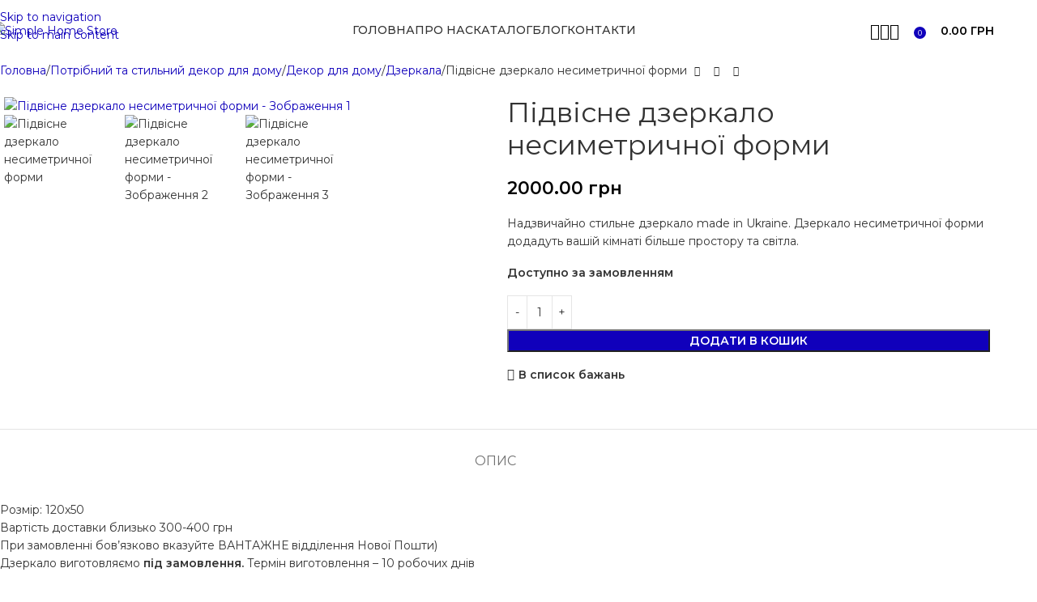

--- FILE ---
content_type: text/html; charset=UTF-8
request_url: https://simplehomestore.com/shop/decor/pidvisne-dzerkalo-nesymetrychnoyi-formy/
body_size: 37808
content:
<!DOCTYPE html>
<html lang="uk" prefix="og: https://ogp.me/ns#">
<head>

	<!-- Global site tag (gtag.js) - Google Analytics -->
<script async src="https://www.googletagmanager.com/gtag/js?id=UA-150103370-1"></script>
<script>
  window.dataLayer = window.dataLayer || [];
  function gtag(){dataLayer.push(arguments);}
  gtag('js', new Date());

  gtag('config', 'UA-150103370-1');
</script>
	
	<!-- Facebook Pixel Code -->
<script>
!function(f,b,e,v,n,t,s)
{if(f.fbq)return;n=f.fbq=function(){n.callMethod?
n.callMethod.apply(n,arguments):n.queue.push(arguments)};
if(!f._fbq)f._fbq=n;n.push=n;n.loaded=!0;n.version='2.0';
n.queue=[];t=b.createElement(e);t.async=!0;
t.src=v;s=b.getElementsByTagName(e)[0];
s.parentNode.insertBefore(t,s)}(window, document,'script',
'https://connect.facebook.net/en_US/fbevents.js');
fbq('init', '178025270240442');
fbq('track', 'PageView');
</script>
<noscript><img height="1" width="1" style="display:none"
src="https://www.facebook.com/tr?id=178025270240442&ev=PageView&noscript=1"
/></noscript>
<!-- End Facebook Pixel Code -->

	<meta name="facebook-domain-verification" content="wijdvrz1r6ypgeb19d69qbuhh5f1nr" />
    
	<meta charset="UTF-8">
	<link rel="profile" href="https://gmpg.org/xfn/11">
	<link rel="pingback" href="https://simplehomestore.com/xmlrpc.php">

		<style>img:is([sizes="auto" i], [sizes^="auto," i]) { contain-intrinsic-size: 3000px 1500px }</style>
	
<!-- Оптимізація пошукових систем (SEO) з Rank Math - https://rankmath.com/ -->
<title>Підвісне дзеркало несиметричної форми &mdash; Simple Home Store</title>
<meta name="description" content="Надзвичайно стильне дзеркало made in Ukraine. Дзеркало несиметричної форми додадуть вашій кімнаті більше простору та світла."/>
<meta name="robots" content="follow, index, max-snippet:-1, max-video-preview:-1, max-image-preview:large"/>
<link rel="canonical" href="https://simplehomestore.com/shop/decor/pidvisne-dzerkalo-nesymetrychnoyi-formy/" />
<meta property="og:locale" content="uk_UA" />
<meta property="og:type" content="product" />
<meta property="og:title" content="Підвісне дзеркало несиметричної форми &mdash; Simple Home Store" />
<meta property="og:description" content="Надзвичайно стильне дзеркало made in Ukraine. Дзеркало несиметричної форми додадуть вашій кімнаті більше простору та світла." />
<meta property="og:url" content="https://simplehomestore.com/shop/decor/pidvisne-dzerkalo-nesymetrychnoyi-formy/" />
<meta property="og:site_name" content="Simple Home Store" />
<meta property="og:updated_time" content="2023-05-05T17:20:34+03:00" />
<meta property="og:image" content="https://simplehomestore.com/wp-content/uploads/2023/01/image-2023-01-27-151955.jpg" />
<meta property="og:image:secure_url" content="https://simplehomestore.com/wp-content/uploads/2023/01/image-2023-01-27-151955.jpg" />
<meta property="og:image:width" content="960" />
<meta property="og:image:height" content="1280" />
<meta property="og:image:alt" content="Підвісне дзеркало" />
<meta property="og:image:type" content="image/jpeg" />
<meta property="product:price:amount" content="2000" />
<meta property="product:price:currency" content="UAH" />
<meta property="product:availability" content="instock" />
<meta name="twitter:card" content="summary_large_image" />
<meta name="twitter:title" content="Підвісне дзеркало несиметричної форми &mdash; Simple Home Store" />
<meta name="twitter:description" content="Надзвичайно стильне дзеркало made in Ukraine. Дзеркало несиметричної форми додадуть вашій кімнаті більше простору та світла." />
<meta name="twitter:image" content="https://simplehomestore.com/wp-content/uploads/2023/01/image-2023-01-27-151955.jpg" />
<meta name="twitter:label1" content="Ціна" />
<meta name="twitter:data1" content="2000.00&nbsp;грн" />
<meta name="twitter:label2" content="Доступність" />
<meta name="twitter:data2" content="Доступно за замовленням" />
<script type="application/ld+json" class="rank-math-schema">{"@context":"https://schema.org","@graph":[{"@type":"Organization","@id":"https://simplehomestore.com/#organization","name":"Simple Home Store","url":"https://simplehomestore.com","sameAs":["https://www.facebook.com/simplehomest0re/"],"email":"contact@simplehomestore.com","logo":{"@type":"ImageObject","@id":"https://simplehomestore.com/#logo","url":"https://simplehomestore.com/wp-content/uploads/2021/03/logo-mail.png","contentUrl":"https://simplehomestore.com/wp-content/uploads/2021/03/logo-mail.png","caption":"Simple Home Store","inLanguage":"uk","width":"200","height":"73"},"contactPoint":[{"@type":"ContactPoint","telephone":"+38 (099) 440-21-78","contactType":"customer support"}]},{"@type":"WebSite","@id":"https://simplehomestore.com/#website","url":"https://simplehomestore.com","name":"Simple Home Store","publisher":{"@id":"https://simplehomestore.com/#organization"},"inLanguage":"uk"},{"@type":"ImageObject","@id":"https://simplehomestore.com/wp-content/uploads/2023/01/image-2023-01-27-151955.jpg","url":"https://simplehomestore.com/wp-content/uploads/2023/01/image-2023-01-27-151955.jpg","width":"960","height":"1280","inLanguage":"uk"},{"@type":"BreadcrumbList","@id":"https://simplehomestore.com/shop/decor/pidvisne-dzerkalo-nesymetrychnoyi-formy/#breadcrumb","itemListElement":[{"@type":"ListItem","position":"1","item":{"@id":"https://simplehomestore.com","name":"\u0413\u043e\u043b\u043e\u0432\u043d\u0430"}},{"@type":"ListItem","position":"2","item":{"@id":"https://simplehomestore.com/shop/","name":"\u041f\u043e\u0442\u0440\u0456\u0431\u043d\u0438\u0439 \u0442\u0430 \u0441\u0442\u0438\u043b\u044c\u043d\u0438\u0439 \u0434\u0435\u043a\u043e\u0440 \u0434\u043b\u044f \u0434\u043e\u043c\u0443"}},{"@type":"ListItem","position":"3","item":{"@id":"https://simplehomestore.com/product-category/decor/","name":"\u0414\u0435\u043a\u043e\u0440 \u0434\u043b\u044f \u0434\u043e\u043c\u0443"}},{"@type":"ListItem","position":"4","item":{"@id":"https://simplehomestore.com/shop/decor/pidvisne-dzerkalo-nesymetrychnoyi-formy/","name":"\u041f\u0456\u0434\u0432\u0456\u0441\u043d\u0435 \u0434\u0437\u0435\u0440\u043a\u0430\u043b\u043e \u043d\u0435\u0441\u0438\u043c\u0435\u0442\u0440\u0438\u0447\u043d\u043e\u0457 \u0444\u043e\u0440\u043c\u0438"}}]},{"@type":"ItemPage","@id":"https://simplehomestore.com/shop/decor/pidvisne-dzerkalo-nesymetrychnoyi-formy/#webpage","url":"https://simplehomestore.com/shop/decor/pidvisne-dzerkalo-nesymetrychnoyi-formy/","name":"\u041f\u0456\u0434\u0432\u0456\u0441\u043d\u0435 \u0434\u0437\u0435\u0440\u043a\u0430\u043b\u043e \u043d\u0435\u0441\u0438\u043c\u0435\u0442\u0440\u0438\u0447\u043d\u043e\u0457 \u0444\u043e\u0440\u043c\u0438 &mdash; Simple Home Store","datePublished":"2023-01-27T15:21:27+02:00","dateModified":"2023-05-05T17:20:34+03:00","isPartOf":{"@id":"https://simplehomestore.com/#website"},"primaryImageOfPage":{"@id":"https://simplehomestore.com/wp-content/uploads/2023/01/image-2023-01-27-151955.jpg"},"inLanguage":"uk","breadcrumb":{"@id":"https://simplehomestore.com/shop/decor/pidvisne-dzerkalo-nesymetrychnoyi-formy/#breadcrumb"}},{"@type":"Product","name":"\u041f\u0456\u0434\u0432\u0456\u0441\u043d\u0435 \u0434\u0437\u0435\u0440\u043a\u0430\u043b\u043e \u043d\u0435\u0441\u0438\u043c\u0435\u0442\u0440\u0438\u0447\u043d\u043e\u0457 \u0444\u043e\u0440\u043c\u0438 &mdash; Simple Home Store","description":"\u041d\u0430\u0434\u0437\u0432\u0438\u0447\u0430\u0439\u043d\u043e \u0441\u0442\u0438\u043b\u044c\u043d\u0435 \u0434\u0437\u0435\u0440\u043a\u0430\u043b\u043e made in Ukraine. \u0414\u0437\u0435\u0440\u043a\u0430\u043b\u043e \u043d\u0435\u0441\u0438\u043c\u0435\u0442\u0440\u0438\u0447\u043d\u043e\u0457 \u0444\u043e\u0440\u043c\u0438 \u0434\u043e\u0434\u0430\u0434\u0443\u0442\u044c \u0432\u0430\u0448\u0456\u0439 \u043a\u0456\u043c\u043d\u0430\u0442\u0456 \u0431\u0456\u043b\u044c\u0448\u0435 \u043f\u0440\u043e\u0441\u0442\u043e\u0440\u0443 \u0442\u0430 \u0441\u0432\u0456\u0442\u043b\u0430.","sku":"28747","category":"\u0414\u0435\u043a\u043e\u0440 \u0434\u043b\u044f \u0434\u043e\u043c\u0443","mainEntityOfPage":{"@id":"https://simplehomestore.com/shop/decor/pidvisne-dzerkalo-nesymetrychnoyi-formy/#webpage"},"image":[{"@type":"ImageObject","url":"https://simplehomestore.com/wp-content/uploads/2023/01/image-2023-01-27-151955.jpg","height":"1280","width":"960"},{"@type":"ImageObject","url":"https://simplehomestore.com/wp-content/uploads/2023/01/image-2023-01-27-151950.jpg","height":"1280","width":"960"},{"@type":"ImageObject","url":"https://simplehomestore.com/wp-content/uploads/2023/01/image-2023-01-27-152015.jpg","height":"1280","width":"960"}],"offers":{"@type":"Offer","price":"2000.00","priceCurrency":"UAH","priceValidUntil":"2027-12-31","availability":"https://schema.org/InStock","itemCondition":"NewCondition","url":"https://simplehomestore.com/shop/decor/pidvisne-dzerkalo-nesymetrychnoyi-formy/","seller":{"@type":"Organization","@id":"https://simplehomestore.com/","name":"Simple Home Store","url":"https://simplehomestore.com","logo":"https://simplehomestore.com/wp-content/uploads/2021/03/logo-mail.png"}},"@id":"https://simplehomestore.com/shop/decor/pidvisne-dzerkalo-nesymetrychnoyi-formy/#richSnippet"}]}</script>
<!-- /Плагін Rank Math WordPress SEO -->

<link rel='dns-prefetch' href='//fonts.googleapis.com' />
<link rel="alternate" type="application/rss+xml" title="Simple Home Store &raquo; стрічка" href="https://simplehomestore.com/feed/" />
<link rel="alternate" type="application/rss+xml" title="Simple Home Store &raquo; Канал коментарів" href="https://simplehomestore.com/comments/feed/" />
<style id='safe-svg-svg-icon-style-inline-css' type='text/css'>
.safe-svg-cover{text-align:center}.safe-svg-cover .safe-svg-inside{display:inline-block;max-width:100%}.safe-svg-cover svg{height:100%;max-height:100%;max-width:100%;width:100%}

</style>
<style id='woocommerce-inline-inline-css' type='text/css'>
.woocommerce form .form-row .required { visibility: visible; }
</style>
<link rel='stylesheet' id='cwginstock_frontend_css-css' href='https://simplehomestore.com/wp-content/plugins/back-in-stock-notifier-for-woocommerce/assets/css/frontend.min.css?ver=5.7.6' type='text/css' media='' />
<link rel='stylesheet' id='cwginstock_bootstrap-css' href='https://simplehomestore.com/wp-content/plugins/back-in-stock-notifier-for-woocommerce/assets/css/bootstrap.min.css?ver=5.7.6' type='text/css' media='' />
<link rel='stylesheet' id='js_composer_front-css' href='https://simplehomestore.com/wp-content/plugins/js_composer/assets/css/js_composer.min.css?ver=8.1' type='text/css' media='all' />
<link rel='stylesheet' id='vc_font_awesome_5_shims-css' href='https://simplehomestore.com/wp-content/plugins/js_composer/assets/lib/vendor/node_modules/@fortawesome/fontawesome-free/css/v4-shims.min.css?ver=8.1' type='text/css' media='all' />
<link rel='stylesheet' id='wd-style-base-css' href='https://simplehomestore.com/wp-content/themes/woodmart/css/parts/base.min.css?ver=8.3.3' type='text/css' media='all' />
<link rel='stylesheet' id='wd-helpers-wpb-elem-css' href='https://simplehomestore.com/wp-content/themes/woodmart/css/parts/helpers-wpb-elem.min.css?ver=8.3.3' type='text/css' media='all' />
<link rel='stylesheet' id='wd-lazy-loading-css' href='https://simplehomestore.com/wp-content/themes/woodmart/css/parts/opt-lazy-load.min.css?ver=8.3.3' type='text/css' media='all' />
<link rel='stylesheet' id='wd-wpbakery-base-css' href='https://simplehomestore.com/wp-content/themes/woodmart/css/parts/int-wpb-base.min.css?ver=8.3.3' type='text/css' media='all' />
<link rel='stylesheet' id='wd-wpbakery-base-deprecated-css' href='https://simplehomestore.com/wp-content/themes/woodmart/css/parts/int-wpb-base-deprecated.min.css?ver=8.3.3' type='text/css' media='all' />
<link rel='stylesheet' id='wd-woocommerce-base-css' href='https://simplehomestore.com/wp-content/themes/woodmart/css/parts/woocommerce-base.min.css?ver=8.3.3' type='text/css' media='all' />
<link rel='stylesheet' id='wd-mod-star-rating-css' href='https://simplehomestore.com/wp-content/themes/woodmart/css/parts/mod-star-rating.min.css?ver=8.3.3' type='text/css' media='all' />
<link rel='stylesheet' id='wd-woocommerce-block-notices-css' href='https://simplehomestore.com/wp-content/themes/woodmart/css/parts/woo-mod-block-notices.min.css?ver=8.3.3' type='text/css' media='all' />
<link rel='stylesheet' id='wd-woo-mod-quantity-css' href='https://simplehomestore.com/wp-content/themes/woodmart/css/parts/woo-mod-quantity.min.css?ver=8.3.3' type='text/css' media='all' />
<link rel='stylesheet' id='wd-woo-single-prod-el-base-css' href='https://simplehomestore.com/wp-content/themes/woodmart/css/parts/woo-single-prod-el-base.min.css?ver=8.3.3' type='text/css' media='all' />
<link rel='stylesheet' id='wd-woo-mod-stock-status-css' href='https://simplehomestore.com/wp-content/themes/woodmart/css/parts/woo-mod-stock-status.min.css?ver=8.3.3' type='text/css' media='all' />
<link rel='stylesheet' id='wd-woo-mod-shop-attributes-css' href='https://simplehomestore.com/wp-content/themes/woodmart/css/parts/woo-mod-shop-attributes.min.css?ver=8.3.3' type='text/css' media='all' />
<link rel='stylesheet' id='wd-opt-form-underline-css' href='https://simplehomestore.com/wp-content/themes/woodmart/css/parts/opt-form-underline.min.css?ver=8.3.3' type='text/css' media='all' />
<link rel='stylesheet' id='child-style-css' href='https://simplehomestore.com/wp-content/themes/woodmart-child/style.css?ver=2.3' type='text/css' media='all' />
<link rel='stylesheet' id='wd-header-base-css' href='https://simplehomestore.com/wp-content/themes/woodmart/css/parts/header-base.min.css?ver=8.3.3' type='text/css' media='all' />
<link rel='stylesheet' id='wd-mod-tools-css' href='https://simplehomestore.com/wp-content/themes/woodmart/css/parts/mod-tools.min.css?ver=8.3.3' type='text/css' media='all' />
<link rel='stylesheet' id='wd-header-my-account-dropdown-css' href='https://simplehomestore.com/wp-content/themes/woodmart/css/parts/header-el-my-account-dropdown.min.css?ver=8.3.3' type='text/css' media='all' />
<link rel='stylesheet' id='wd-woo-mod-login-form-css' href='https://simplehomestore.com/wp-content/themes/woodmart/css/parts/woo-mod-login-form.min.css?ver=8.3.3' type='text/css' media='all' />
<link rel='stylesheet' id='wd-header-my-account-css' href='https://simplehomestore.com/wp-content/themes/woodmart/css/parts/header-el-my-account.min.css?ver=8.3.3' type='text/css' media='all' />
<link rel='stylesheet' id='wd-header-search-css' href='https://simplehomestore.com/wp-content/themes/woodmart/css/parts/header-el-search.min.css?ver=8.3.3' type='text/css' media='all' />
<link rel='stylesheet' id='wd-wd-search-form-css' href='https://simplehomestore.com/wp-content/themes/woodmart/css/parts/wd-search-form.min.css?ver=8.3.3' type='text/css' media='all' />
<link rel='stylesheet' id='wd-wd-search-results-css' href='https://simplehomestore.com/wp-content/themes/woodmart/css/parts/wd-search-results.min.css?ver=8.3.3' type='text/css' media='all' />
<link rel='stylesheet' id='wd-wd-search-dropdown-css' href='https://simplehomestore.com/wp-content/themes/woodmart/css/parts/wd-search-dropdown.min.css?ver=8.3.3' type='text/css' media='all' />
<link rel='stylesheet' id='wd-header-elements-base-css' href='https://simplehomestore.com/wp-content/themes/woodmart/css/parts/header-el-base.min.css?ver=8.3.3' type='text/css' media='all' />
<link rel='stylesheet' id='wd-header-cart-css' href='https://simplehomestore.com/wp-content/themes/woodmart/css/parts/header-el-cart.min.css?ver=8.3.3' type='text/css' media='all' />
<link rel='stylesheet' id='wd-widget-shopping-cart-css' href='https://simplehomestore.com/wp-content/themes/woodmart/css/parts/woo-widget-shopping-cart.min.css?ver=8.3.3' type='text/css' media='all' />
<link rel='stylesheet' id='wd-widget-product-list-css' href='https://simplehomestore.com/wp-content/themes/woodmart/css/parts/woo-widget-product-list.min.css?ver=8.3.3' type='text/css' media='all' />
<link rel='stylesheet' id='wd-header-mobile-nav-dropdown-css' href='https://simplehomestore.com/wp-content/themes/woodmart/css/parts/header-el-mobile-nav-dropdown.min.css?ver=8.3.3' type='text/css' media='all' />
<link rel='stylesheet' id='wd-page-title-css' href='https://simplehomestore.com/wp-content/themes/woodmart/css/parts/page-title.min.css?ver=8.3.3' type='text/css' media='all' />
<link rel='stylesheet' id='wd-woo-single-prod-predefined-css' href='https://simplehomestore.com/wp-content/themes/woodmart/css/parts/woo-single-prod-predefined.min.css?ver=8.3.3' type='text/css' media='all' />
<link rel='stylesheet' id='wd-woo-single-prod-and-quick-view-predefined-css' href='https://simplehomestore.com/wp-content/themes/woodmart/css/parts/woo-single-prod-and-quick-view-predefined.min.css?ver=8.3.3' type='text/css' media='all' />
<link rel='stylesheet' id='wd-woo-single-prod-el-tabs-predefined-css' href='https://simplehomestore.com/wp-content/themes/woodmart/css/parts/woo-single-prod-el-tabs-predefined.min.css?ver=8.3.3' type='text/css' media='all' />
<link rel='stylesheet' id='wd-woo-single-prod-el-navigation-css' href='https://simplehomestore.com/wp-content/themes/woodmart/css/parts/woo-single-prod-el-navigation.min.css?ver=8.3.3' type='text/css' media='all' />
<link rel='stylesheet' id='wd-photoswipe-css' href='https://simplehomestore.com/wp-content/themes/woodmart/css/parts/lib-photoswipe.min.css?ver=8.3.3' type='text/css' media='all' />
<link rel='stylesheet' id='wd-woo-single-prod-el-gallery-css' href='https://simplehomestore.com/wp-content/themes/woodmart/css/parts/woo-single-prod-el-gallery.min.css?ver=8.3.3' type='text/css' media='all' />
<link rel='stylesheet' id='wd-swiper-css' href='https://simplehomestore.com/wp-content/themes/woodmart/css/parts/lib-swiper.min.css?ver=8.3.3' type='text/css' media='all' />
<link rel='stylesheet' id='wd-swiper-arrows-css' href='https://simplehomestore.com/wp-content/themes/woodmart/css/parts/lib-swiper-arrows.min.css?ver=8.3.3' type='text/css' media='all' />
<link rel='stylesheet' id='wd-add-to-cart-popup-css' href='https://simplehomestore.com/wp-content/themes/woodmart/css/parts/woo-opt-add-to-cart-popup.min.css?ver=8.3.3' type='text/css' media='all' />
<link rel='stylesheet' id='wd-mfp-popup-css' href='https://simplehomestore.com/wp-content/themes/woodmart/css/parts/lib-magnific-popup.min.css?ver=8.3.3' type='text/css' media='all' />
<link rel='stylesheet' id='wd-mod-animations-transform-css' href='https://simplehomestore.com/wp-content/themes/woodmart/css/parts/mod-animations-transform.min.css?ver=8.3.3' type='text/css' media='all' />
<link rel='stylesheet' id='wd-mod-transform-css' href='https://simplehomestore.com/wp-content/themes/woodmart/css/parts/mod-transform.min.css?ver=8.3.3' type='text/css' media='all' />
<link rel='stylesheet' id='wd-tabs-css' href='https://simplehomestore.com/wp-content/themes/woodmart/css/parts/el-tabs.min.css?ver=8.3.3' type='text/css' media='all' />
<link rel='stylesheet' id='wd-woo-single-prod-el-tabs-opt-layout-tabs-css' href='https://simplehomestore.com/wp-content/themes/woodmart/css/parts/woo-single-prod-el-tabs-opt-layout-tabs.min.css?ver=8.3.3' type='text/css' media='all' />
<link rel='stylesheet' id='wd-accordion-css' href='https://simplehomestore.com/wp-content/themes/woodmart/css/parts/el-accordion.min.css?ver=8.3.3' type='text/css' media='all' />
<link rel='stylesheet' id='wd-accordion-elem-wpb-css' href='https://simplehomestore.com/wp-content/themes/woodmart/css/parts/el-accordion-wpb-elem.min.css?ver=8.3.3' type='text/css' media='all' />
<link rel='stylesheet' id='wd-product-loop-css' href='https://simplehomestore.com/wp-content/themes/woodmart/css/parts/woo-product-loop.min.css?ver=8.3.3' type='text/css' media='all' />
<link rel='stylesheet' id='wd-product-loop-icons-css' href='https://simplehomestore.com/wp-content/themes/woodmart/css/parts/woo-product-loop-icons.min.css?ver=8.3.3' type='text/css' media='all' />
<link rel='stylesheet' id='wd-woo-opt-title-limit-css' href='https://simplehomestore.com/wp-content/themes/woodmart/css/parts/woo-opt-title-limit.min.css?ver=8.3.3' type='text/css' media='all' />
<link rel='stylesheet' id='wd-swiper-pagin-css' href='https://simplehomestore.com/wp-content/themes/woodmart/css/parts/lib-swiper-pagin.min.css?ver=8.3.3' type='text/css' media='all' />
<link rel='stylesheet' id='wd-widget-collapse-css' href='https://simplehomestore.com/wp-content/themes/woodmart/css/parts/opt-widget-collapse.min.css?ver=8.3.3' type='text/css' media='all' />
<link rel='stylesheet' id='wd-footer-base-css' href='https://simplehomestore.com/wp-content/themes/woodmart/css/parts/footer-base.min.css?ver=8.3.3' type='text/css' media='all' />
<link rel='stylesheet' id='wd-section-title-css' href='https://simplehomestore.com/wp-content/themes/woodmart/css/parts/el-section-title.min.css?ver=8.3.3' type='text/css' media='all' />
<link rel='stylesheet' id='wd-mod-highlighted-text-css' href='https://simplehomestore.com/wp-content/themes/woodmart/css/parts/mod-highlighted-text.min.css?ver=8.3.3' type='text/css' media='all' />
<link rel='stylesheet' id='wd-widget-nav-css' href='https://simplehomestore.com/wp-content/themes/woodmart/css/parts/widget-nav.min.css?ver=8.3.3' type='text/css' media='all' />
<link rel='stylesheet' id='wd-scroll-top-css' href='https://simplehomestore.com/wp-content/themes/woodmart/css/parts/opt-scrolltotop.min.css?ver=8.3.3' type='text/css' media='all' />
<link rel='stylesheet' id='wd-bottom-toolbar-css' href='https://simplehomestore.com/wp-content/themes/woodmart/css/parts/opt-bottom-toolbar.min.css?ver=8.3.3' type='text/css' media='all' />
<link rel='stylesheet' id='xts-google-fonts-css' href='https://fonts.googleapis.com/css?family=Montserrat%3A400%2C600%2C500&#038;display=swap&#038;ver=8.3.3' type='text/css' media='all' />
<script type="text/javascript" src="https://simplehomestore.com/wp-includes/js/jquery/jquery.min.js?ver=3.7.1" id="jquery-core-js"></script>
<script type="text/javascript" src="https://simplehomestore.com/wp-content/plugins/woocommerce/assets/js/jquery-blockui/jquery.blockUI.min.js?ver=2.7.0-wc.10.1.1" id="jquery-blockui-js" data-wp-strategy="defer"></script>
<script type="text/javascript" id="wc-add-to-cart-js-extra">
/* <![CDATA[ */
var wc_add_to_cart_params = {"ajax_url":"\/wp-admin\/admin-ajax.php","wc_ajax_url":"\/?wc-ajax=%%endpoint%%","i18n_view_cart":"\u041f\u0435\u0440\u0435\u0433\u043b\u044f\u043d\u0443\u0442\u0438 \u043a\u043e\u0448\u0438\u043a","cart_url":"https:\/\/simplehomestore.com\/cart\/","is_cart":"","cart_redirect_after_add":"no"};
/* ]]> */
</script>
<script type="text/javascript" src="https://simplehomestore.com/wp-content/plugins/woocommerce/assets/js/frontend/add-to-cart.min.js?ver=10.1.1" id="wc-add-to-cart-js" data-wp-strategy="defer"></script>
<script type="text/javascript" id="wc-single-product-js-extra">
/* <![CDATA[ */
var wc_single_product_params = {"i18n_required_rating_text":"\u0411\u0443\u0434\u044c \u043b\u0430\u0441\u043a\u0430, \u043e\u0446\u0456\u043d\u0456\u0442\u044c","i18n_rating_options":["1 \u0437 5 \u0437\u0456\u0440\u043e\u043a","2 \u0437 5 \u0437\u0456\u0440\u043e\u043a","3 \u0437 5 \u0437\u0456\u0440\u043e\u043a","4 \u0437 5 \u0437\u0456\u0440\u043e\u043a","5 \u0437 5 \u0437\u0456\u0440\u043e\u043a"],"i18n_product_gallery_trigger_text":"\u041f\u0435\u0440\u0435\u0433\u043b\u044f\u0434 \u0433\u0430\u043b\u0435\u0440\u0435\u0457 \u0437\u043e\u0431\u0440\u0430\u0436\u0435\u043d\u044c \u0443 \u043f\u043e\u0432\u043d\u043e\u0435\u043a\u0440\u0430\u043d\u043d\u043e\u043c\u0443 \u0440\u0435\u0436\u0438\u043c\u0456","review_rating_required":"yes","flexslider":{"rtl":false,"animation":"slide","smoothHeight":true,"directionNav":false,"controlNav":"thumbnails","slideshow":false,"animationSpeed":500,"animationLoop":false,"allowOneSlide":false},"zoom_enabled":"","zoom_options":[],"photoswipe_enabled":"","photoswipe_options":{"shareEl":false,"closeOnScroll":false,"history":false,"hideAnimationDuration":0,"showAnimationDuration":0},"flexslider_enabled":""};
/* ]]> */
</script>
<script type="text/javascript" src="https://simplehomestore.com/wp-content/plugins/woocommerce/assets/js/frontend/single-product.min.js?ver=10.1.1" id="wc-single-product-js" defer="defer" data-wp-strategy="defer"></script>
<script type="text/javascript" src="https://simplehomestore.com/wp-content/plugins/woocommerce/assets/js/js-cookie/js.cookie.min.js?ver=2.1.4-wc.10.1.1" id="js-cookie-js" defer="defer" data-wp-strategy="defer"></script>
<script type="text/javascript" id="woocommerce-js-extra">
/* <![CDATA[ */
var woocommerce_params = {"ajax_url":"\/wp-admin\/admin-ajax.php","wc_ajax_url":"\/?wc-ajax=%%endpoint%%","i18n_password_show":"\u041f\u043e\u043a\u0430\u0437\u0430\u0442\u0438 \u043f\u0430\u0440\u043e\u043b\u044c","i18n_password_hide":"\u0421\u0445\u043e\u0432\u0430\u0442\u0438 \u043f\u0430\u0440\u043e\u043b\u044c"};
/* ]]> */
</script>
<script type="text/javascript" src="https://simplehomestore.com/wp-content/plugins/woocommerce/assets/js/frontend/woocommerce.min.js?ver=10.1.1" id="woocommerce-js" defer="defer" data-wp-strategy="defer"></script>
<script type="text/javascript" src="https://simplehomestore.com/wp-content/plugins/js_composer/assets/js/vendors/woocommerce-add-to-cart.js?ver=8.1" id="vc_woocommerce-add-to-cart-js-js"></script>
<script type="text/javascript" src="https://simplehomestore.com/wp-content/themes/woodmart/js/libs/device.min.js?ver=8.3.3" id="wd-device-library-js"></script>
<script type="text/javascript" src="https://simplehomestore.com/wp-content/themes/woodmart/js/scripts/global/scrollBar.min.js?ver=8.3.3" id="wd-scrollbar-js"></script>
<script></script><link rel="https://api.w.org/" href="https://simplehomestore.com/wp-json/" /><link rel="alternate" title="JSON" type="application/json" href="https://simplehomestore.com/wp-json/wp/v2/product/13839" /><link rel="EditURI" type="application/rsd+xml" title="RSD" href="https://simplehomestore.com/xmlrpc.php?rsd" />
<meta name="generator" content="WordPress 6.8.3" />
<link rel='shortlink' href='https://simplehomestore.com/?p=13839' />
<link rel="alternate" title="oEmbed (JSON)" type="application/json+oembed" href="https://simplehomestore.com/wp-json/oembed/1.0/embed?url=https%3A%2F%2Fsimplehomestore.com%2Fshop%2Fdecor%2Fpidvisne-dzerkalo-nesymetrychnoyi-formy%2F" />
<link rel="alternate" title="oEmbed (XML)" type="text/xml+oembed" href="https://simplehomestore.com/wp-json/oembed/1.0/embed?url=https%3A%2F%2Fsimplehomestore.com%2Fshop%2Fdecor%2Fpidvisne-dzerkalo-nesymetrychnoyi-formy%2F&#038;format=xml" />
        <script>
          window.WCUS_APP_STATE = [];
        </script>
        					<meta name="viewport" content="width=device-width, initial-scale=1.0, maximum-scale=1.0, user-scalable=no">
										<noscript><style>.woocommerce-product-gallery{ opacity: 1 !important; }</style></noscript>
	
<!-- Meta Pixel Code -->
<script type='text/javascript'>
!function(f,b,e,v,n,t,s){if(f.fbq)return;n=f.fbq=function(){n.callMethod?
n.callMethod.apply(n,arguments):n.queue.push(arguments)};if(!f._fbq)f._fbq=n;
n.push=n;n.loaded=!0;n.version='2.0';n.queue=[];t=b.createElement(e);t.async=!0;
t.src=v;s=b.getElementsByTagName(e)[0];s.parentNode.insertBefore(t,s)}(window,
document,'script','https://connect.facebook.net/en_US/fbevents.js?v=next');
</script>
<!-- End Meta Pixel Code -->

      <script type='text/javascript'>
        var url = window.location.origin + '?ob=open-bridge';
        fbq('set', 'openbridge', '875523277609510', url);
      </script>
    <script type='text/javascript'>fbq('init', '875523277609510', {}, {
    "agent": "wordpress-6.8.3-4.0.1"
})</script><script type='text/javascript'>
    fbq('track', 'PageView', []);
  </script>
<!-- Meta Pixel Code -->
<noscript>
<img height="1" width="1" style="display:none" alt="fbpx"
src="https://www.facebook.com/tr?id=875523277609510&ev=PageView&noscript=1" />
</noscript>
<!-- End Meta Pixel Code -->
<meta name="generator" content="Powered by WPBakery Page Builder - drag and drop page builder for WordPress."/>
<link rel="icon" href="https://simplehomestore.com/wp-content/uploads/2021/03/cropped-fav-32x32.png" sizes="32x32" />
<link rel="icon" href="https://simplehomestore.com/wp-content/uploads/2021/03/cropped-fav-192x192.png" sizes="192x192" />
<link rel="apple-touch-icon" href="https://simplehomestore.com/wp-content/uploads/2021/03/cropped-fav-180x180.png" />
<meta name="msapplication-TileImage" content="https://simplehomestore.com/wp-content/uploads/2021/03/cropped-fav-270x270.png" />
		<style type="text/css" id="wp-custom-css">
			.wd-logo img {
    width: 200px;
}		</style>
		<style>
		
		</style><noscript><style> .wpb_animate_when_almost_visible { opacity: 1; }</style></noscript>			<style id="wd-style-header_841375-css" data-type="wd-style-header_841375">
				:root{
	--wd-top-bar-h: .00001px;
	--wd-top-bar-sm-h: .00001px;
	--wd-top-bar-sticky-h: .00001px;
	--wd-top-bar-brd-w: .00001px;

	--wd-header-general-h: 75px;
	--wd-header-general-sm-h: 60px;
	--wd-header-general-sticky-h: 75px;
	--wd-header-general-brd-w: .00001px;

	--wd-header-bottom-h: .00001px;
	--wd-header-bottom-sm-h: .00001px;
	--wd-header-bottom-sticky-h: .00001px;
	--wd-header-bottom-brd-w: .00001px;

	--wd-header-clone-h: .00001px;

	--wd-header-brd-w: calc(var(--wd-top-bar-brd-w) + var(--wd-header-general-brd-w) + var(--wd-header-bottom-brd-w));
	--wd-header-h: calc(var(--wd-top-bar-h) + var(--wd-header-general-h) + var(--wd-header-bottom-h) + var(--wd-header-brd-w));
	--wd-header-sticky-h: calc(var(--wd-top-bar-sticky-h) + var(--wd-header-general-sticky-h) + var(--wd-header-bottom-sticky-h) + var(--wd-header-clone-h) + var(--wd-header-brd-w));
	--wd-header-sm-h: calc(var(--wd-top-bar-sm-h) + var(--wd-header-general-sm-h) + var(--wd-header-bottom-sm-h) + var(--wd-header-brd-w));
}


.whb-sticked .whb-general-header .wd-dropdown:not(.sub-sub-menu) {
	margin-top: 16.5px;
}

.whb-sticked .whb-general-header .wd-dropdown:not(.sub-sub-menu):after {
	height: 27.5px;
}






		.whb-general-header-inner { border-color: rgba(129, 129, 129, 0.2);border-bottom-width: 0px;border-bottom-style: solid; }			</style>
						<style id="wd-style-theme_settings_default-css" data-type="wd-style-theme_settings_default">
				@font-face {
	font-weight: normal;
	font-style: normal;
	font-family: "woodmart-font";
	src: url("//simplehomestore.com/wp-content/themes/woodmart/fonts/woodmart-font-1-400.woff2?v=8.3.3") format("woff2");
	font-display:swap;
}

:root {
	--wd-text-font: "Montserrat", Arial, Helvetica, sans-serif;
	--wd-text-font-weight: 400;
	--wd-text-color: #333333;
	--wd-text-font-size: 14px;
	--wd-title-font: "Montserrat", Arial, Helvetica, sans-serif;
	--wd-title-font-weight: 400;
	--wd-title-color: #000000;
	--wd-entities-title-font: "Montserrat", Arial, Helvetica, sans-serif;
	--wd-entities-title-font-weight: 500;
	--wd-entities-title-color: #333333;
	--wd-entities-title-color-hover: rgb(51 51 51 / 65%);
	--wd-alternative-font: "Montserrat", Arial, Helvetica, sans-serif;
	--wd-widget-title-font: "Montserrat", Arial, Helvetica, sans-serif;
	--wd-widget-title-font-weight: 500;
	--wd-widget-title-transform: uppercase;
	--wd-widget-title-color: #333;
	--wd-widget-title-font-size: 16px;
	--wd-header-el-font: "Montserrat", Arial, Helvetica, sans-serif;
	--wd-header-el-font-weight: 500;
	--wd-header-el-transform: uppercase;
	--wd-header-el-font-size: 14px;
	--wd-otl-style: dotted;
	--wd-otl-width: 2px;
	--wd-primary-color: rgb(16,0,187);
	--wd-alternative-color: rgb(16,0,187);
	--btn-default-bgcolor: rgb(16,0,187);
	--btn-default-bgcolor-hover: rgb(16,0,187);
	--btn-accented-bgcolor: rgb(16,0,187);
	--btn-accented-bgcolor-hover: rgb(16,0,187);
	--wd-form-brd-width: 1px;
	--notices-success-bg: #459647;
	--notices-success-color: #fff;
	--notices-warning-bg: #E0B252;
	--notices-warning-color: #fff;
	--wd-link-color: rgb(16,0,187);
	--wd-link-color-hover: rgb(16,0,187);
}
.wd-age-verify-wrap {
	--wd-popup-width: 500px;
}
.wd-popup.wd-promo-popup {
	background-color: #111111;
	background-image: none;
	background-repeat: no-repeat;
	background-size: contain;
	background-position: left center;
}
.wd-promo-popup-wrap {
	--wd-popup-width: 800px;
}
:is(.woodmart-woocommerce-layered-nav, .wd-product-category-filter) .wd-scroll-content {
	max-height: 280px;
}
.wd-page-title .wd-page-title-bg img {
	object-fit: cover;
	object-position: center center;
}
.mfp-wrap.wd-popup-quick-view-wrap {
	--wd-popup-width: 920px;
}
:root{
--wd-container-w: 1222px;
--wd-form-brd-radius: 0px;
--btn-default-color: #fff;
--btn-default-color-hover: #fff;
--btn-accented-color: #fff;
--btn-accented-color-hover: #fff;
--btn-default-brd-radius: 0px;
--btn-default-box-shadow: none;
--btn-default-box-shadow-hover: none;
--btn-default-box-shadow-active: none;
--btn-default-bottom: 0px;
--btn-accented-brd-radius: 0px;
--btn-accented-box-shadow: none;
--btn-accented-box-shadow-hover: none;
--btn-accented-box-shadow-active: none;
--btn-accented-bottom: 0px;
--wd-brd-radius: 0px;
}

@media (min-width: 1222px) {
[data-vc-full-width]:not([data-vc-stretch-content]),
:is(.vc_section, .vc_row).wd-section-stretch {
padding-left: calc((100vw - 1222px - var(--wd-sticky-nav-w) - var(--wd-scroll-w)) / 2);
padding-right: calc((100vw - 1222px - var(--wd-sticky-nav-w) - var(--wd-scroll-w)) / 2);
}
}


.wd-page-title {
background-color: rgb(16,0,187);
}

@font-face {
	font-family: "Glaciall";
	font-weight: 400;
	font-display:swap;
	font-style: normal;
}

.entry-content a {
    font-weight: 600;
}
.color-scheme-dark {
    color: #333 !important;
}

.wrap_1ba2 {
    margin-bottom: 70px !important;
}

.wd-logo img {
    width: 200px;
}

#customer_details h3 {
    margin-top: 25px;
}

#shipping_method label {
    line-height: 1;
	margin-top: 5px;
	font-weight: 500;
}

.contacts__item svg g, .info-box-icon svg g {
	fill:var(--wd-primary-color); !important;
}

.brych-studio .fa-heart {
color:red;
}

.brych-studio:hover .fa-heart {
    animation: heartbeat 1s infinite;
}

.pay-icons {
  display: -webkit-box;
  display: -ms-flexbox;
  display: flex;
  width: 100%;
  -webkit-box-align: center;
  -ms-flex-align: center;
  align-items: center;
  -webkit-box-pack: end;
      -ms-flex-pack: end;
          justify-content: flex-end;
  margin-top: 15px;
  margin-bottom: 0;
}

.pay-icons img:nth-of-type(1) {
  width: 31px;
  margin-right: 0;
}

.pay-icons img:nth-of-type(2) {
  margin: 0 16px;
}

.pay-icons img:nth-of-type(2) {
  width: 32px;
  margin-right: 16px;
}

.pay-icons img:nth-of-type(3) {
  width: 20px;
}

@keyframes heartbeat {
  0% {
    opacity: 1;
  }
  20% {
    opacity: 0.7;
  }
  100% {
    opacity: 1;
  }
}

.product-grid-item :is(.wd-product-cats,.wd-product-brands-links) {
    font-size: 95%;
    --wd-link-color: var(--color-gray-400);
    --wd-link-color-hover: var(--color-gray-700);
}


/*   HEADER   */

.whb-general-header .woodmart-logo img {
    width: 200px;
}

.main-nav .item-level-0.current-menu-item {
	background: var(--wd-primary-color);
}

.main-nav .item-level-0.current-menu-item > a {
	color:#fff !important;
}

.main-nav .item-level-0>a {
    height: 30px;
}

.mobile-nav .searchform input[type=text] {
    height: 60px;
}

.wd-tools-custom-icon .woodmart-custom-icon, .wd-tools-custom-icon .wd-custom-icon {
    width: 21px;
}

.wd-tools-icon:before {
    color: #000 !important;
}

.woodmart-search-dropdown input[type=text] {
    height: 40px;
}

/*   PAGE TITLE   */ 

.title-size-small .entry-title {
    font-size: 34px;
    color: #fff !important;
}

.woodmart-checkout-steps ul li span:after {
    background-color: #ffffff;
}


/*   CONTENT   */

.post-slide .hovered-social-icons, .blog-post-loop .hovered-social-icons {
	display: none;
}

.woodmart-load-more {
    font-weight: 600;
}


/*   FOOTER   */

.footer-social .footer-social_links {
	display: flex;
}

.footer-social .footer-social_link {
	margin-right:15px;
}

.footer-social .footer-social_link img {
	max-width: 40px;
    width: 30px;
}
	


.footer-contacts__item {
	display: block;
	margin-bottom: 10px;
	font-weight: 600;
	color: var(--wd-primary-color);
}


.footer-contacts__item a {
	display: block;
    font-weight: 400;
	color:#333;
}

/*   WOOCOMMERCE   */

.product_title {
	font-weight: 400;
}

.cart-subtotal {
	display: none !important;
}

.product-grid-item .wd-product-cats a {
    color: var(--wd-primary-color);
}

div.woodmart-header-links .menu-item-my-account {
    width: 200px;
}

.dokan-alert-success, .dokan-message, .dokan-store-contact .alert-success, .mc4wp-success, .woocommerce-message, .wpcf7 form.sent .wpcf7-response-output, .wpcf7-mail-sent-ok, .yith_ywraq_add_item_product_message {
	    background: var(--wd-primary-color);
}

.dokan-alert, .dokan-error, .dokan-info, .dokan-message, .dokan-store-contact .alert-success, .mc4wp-alert, .wd-notice, .woocommerce-error, .woocommerce-info, .woocommerce-message, .yith_ywraq_add_item_product_message, div.wpcf7-response-output {
    padding-top: 5px;
    padding-bottom: 5px;
    min-height: 40px;
}

.shipping-method {
  line-height: 60px;
  text-transform: uppercase;
  font-weight: 400;
  font-size: 22px;
  margin: -30px 0 30px;
}

#shipping_method label {
	text-transform: none;
}

.category-grid-item .wd-entities-title {
	background: var(--wd-primary-color);
    padding: 7px 10px;
    color: #fff;
}

.woocommerce-MyAccount-navigation-link--dashboard a:before {
    font-family: "Font Awesome 5 Free";
    content: "\f007";
    margin-right: 10px;
}
 
.woocommerce-MyAccount-navigation-link--orders a:before {
    font-family: "Font Awesome 5 Free";
    content: "\f022";
    margin-right: 10px;
}
 
.woocommerce-MyAccount-navigation-link--downloads a:before {
    font-family: "Font Awesome 5 Free";
    content: "\f358";
    margin-right: 10px;
}
 
.woocommerce-MyAccount-navigation-link--edit-address a:before {
    font-family: "Font Awesome 5 Free";
    content: "\f279";
    margin-right: 10px;
}
 
.woocommerce-MyAccount-navigation-link--edit-account a:before{
    font-family: "Font Awesome 5 Free";
    content: "\f044";
    margin-right: 10px;
}

.woocommerce-MyAccount-navigation-link--wishlist a:before{
    font-family: "Font Awesome 5 Free";
    content: "\f004";
    margin-right: 10px;
}
 
.woocommerce-MyAccount-navigation-link--customer-logout a:before {
    font-family: "Font Awesome 5 Free";
    content: "\f057";
    margin-right: 10px;
}

.woocommerce-MyAccount-navigation ul li a {
    font-weight: 400;
}

.woocommerce-MyAccount-title {
	display: none;
}

.woodmart-my-account-links {
    margin-top: 0px;
}

.woodmart-my-account-links>div {
    flex: 1 1 49%;
    max-width: 49%;
    width: 49%;
}

.product-grid-item .woodmart-product-brands-links, .product-grid-item .woodmart-product-cats {
    font-size: 12px;
}

.woodmart-before-product-tabs .product_meta {
    display: flex;
    flex-direction: column;
}

.woodmart-woocommerce-layered-nav .swatches-normal .with-swatch-text .layer-term-name {
    font-size: 14px;
    font-weight: 400;
}

.product-grid-item.outofstock {
	opacity: 0.6;
}

.labels-rounded .product-label.out-of-stock {
    max-width: 250px !important;
    font-size: 10px!important;
    font-weight: 500!important;
    padding: 5px 7px!important;
    min-height: 10px!important;
    border-radius: 0px!important;
}

/*   WOOCOMMERCE PRODUCT PAGE   */

.summary-inner .amount, .price, .amount {
	color: #000 !important;
	font-weight: 700 !important;
}

del .amount, .summary-inner del .amount {
    color: #bdbdbd!important;
	font-weight: 400 !important;
}

.summary-inner del .amount {
	color: #BDBDBD;
	background: none;
	padding: none;
}

.cwginstock-subscribe-form .panel-primary {
    border-color: #a7b576;
}

.cwginstock-panel-heading h4 {
    margin: 0;
}

.cwginstock-subscribe-form .panel-primary>.panel-heading {
    color: #fff;
    background-color: #e22021;
    border-color: #e22021;
}

.cwginstock-subscribe-form .panel, .cwginstock-subscribe-form .panel-heading {
    border-radius: 0;
}

/*   BLOG   */

.sidebar-container .widget {
    padding: 20px;
    border-bottom: none;
    background: #fff;
	box-shadow: 0 0 3px rgb(0 0 0 / 15%);
}


/* ----- CONTACTS ----- */

.contacts__item {
	display: flex;
    justify-content: flex-start;
    align-items: flex-start;
}

.contacts__item-icon {
    font-size: 34px;
    color: var(--wd-primary-color);
    margin-right: 25px;
}

.contacts__item-text h4 {
	margin: 0 0 5px 0;
	font-size: 18px;
}



@media screen and (min-width: 1240px) {

.title-size-small {
    min-height: 120px;
    display: flex;
    flex-direction: column;
    justify-content: center;
}

}


@media screen and (max-width: 1240px) and (min-width: 959px) {

.offcanvas-sidebar-mobile .sidebar-container .widget-heading, .cart-widget-side .widget-heading {
    box-shadow: 0 -1px 9px rgb(0 0 0 / 17%);
    height: 60px;
}
	
}

@media screen and (min-width:959px) {


}

@media screen and (max-width: 959px)  {

.category-grid-item .category-title {
    font-size: 14px;
}
	
.offcanvas-sidebar-mobile .sidebar-container .widget-heading, .cart-widget-side .widget-heading {
    box-shadow: 0 -1px 9px rgb(0 0 0 / 17%);
    height: 60px;
}
	
.promo-banner .wrapper-content-banner {
    padding: 15px;
}
	
.promo-banner .banner-inner, .promo-banner .banner-subtitle, .promo-banner .banner-title {
    margin-top: 0px;
}
	
.promo-banner .banner-btn-wrapper {
    margin-top: 5px;
}

}

@media screen and (max-width: 768px) {

.title-size-small .entry-title {
    font-size: 24px;
}
	
.cat-design-center .hover-mask, .cat-design-default .hover-mask, .cat-design-replace-title .hover-mask {
    padding: 0;
}

.shipping-method {
    margin: 0px 0 30px;
}

.labels-rounded .product-label.out-of-stock {
    font-size: 8px!important;
	}
	
}

@media screen and (max-width: 480px) {

.title-size-small .entry-title {
    font-size: 20px;
}
	
.category-grid-item .category-title {
    font-size: 13px;
}

}			</style>
			
		
</head>

<body class="wp-singular product-template-default single single-product postid-13839 wp-theme-woodmart wp-child-theme-woodmart-child theme-woodmart woocommerce woocommerce-page woocommerce-no-js wrapper-full-width form-style-underlined  categories-accordion-on woodmart-ajax-shop-on sticky-toolbar-on wpb-js-composer js-comp-ver-8.1 vc_responsive">
			<script type="text/javascript" id="wd-flicker-fix">// Flicker fix.</script>		<div class="wd-skip-links">
								<a href="#menu-golovne-menyu" class="wd-skip-navigation btn">
						Skip to navigation					</a>
								<a href="#main-content" class="wd-skip-content btn">
				Skip to main content			</a>
		</div>
			
	
	<div class="website-wrapper">
									<header class="whb-header whb-header_841375 whb-scroll-stick whb-sticky-real whb-custom-header">
					<div class="whb-main-header">
	
<div class="whb-row whb-general-header whb-sticky-row whb-without-bg whb-without-border whb-color-dark whb-flex-flex-middle">
	<div class="container">
		<div class="whb-flex-row whb-general-header-inner">
			<div class="whb-column whb-col-left whb-column8 whb-visible-lg">
	<div class="site-logo whb-zho4q0oy989b0dgm1wmz">
	<a href="https://simplehomestore.com/" class="wd-logo wd-main-logo" rel="home" aria-label="Site logo">
		<img src="https://simplehomestore.com/wp-content/uploads/2021/03/logo.svg" alt="Simple Home Store" style="max-width: 200px;" loading="lazy" />	</a>
	</div>
</div>
<div class="whb-column whb-col-center whb-column9 whb-visible-lg">
	<nav class="wd-header-nav wd-header-main-nav text-center wd-design-1 whb-ht5f81j4xwk8nu25rw7g" role="navigation" aria-label="Main navigation">
	<ul id="menu-golovne-menyu" class="menu wd-nav wd-nav-header wd-nav-main wd-style-default wd-gap-s"><li id="menu-item-9166" class="menu-item menu-item-type-post_type menu-item-object-page menu-item-home menu-item-9166 item-level-0 menu-simple-dropdown wd-event-hover" ><a href="https://simplehomestore.com/" class="woodmart-nav-link"><span class="nav-link-text">Головна</span></a></li>
<li id="menu-item-9184" class="menu-item menu-item-type-post_type menu-item-object-page menu-item-9184 item-level-0 menu-simple-dropdown wd-event-hover" ><a href="https://simplehomestore.com/about-us/" class="woodmart-nav-link"><span class="nav-link-text">Про нас</span></a></li>
<li id="menu-item-9167" class="menu-item menu-item-type-post_type menu-item-object-page current_page_parent menu-item-9167 item-level-0 menu-simple-dropdown wd-event-hover" ><a href="https://simplehomestore.com/shop/" class="woodmart-nav-link"><span class="nav-link-text">Каталог</span></a></li>
<li id="menu-item-1893" class="menu-item menu-item-type-post_type menu-item-object-page menu-item-1893 item-level-0 menu-simple-dropdown wd-event-hover" ><a href="https://simplehomestore.com/blog/" class="woodmart-nav-link"><span class="nav-link-text">Блог</span></a></li>
<li id="menu-item-1894" class="menu-item menu-item-type-post_type menu-item-object-page menu-item-1894 item-level-0 menu-simple-dropdown wd-event-hover" ><a href="https://simplehomestore.com/contact-us/" class="woodmart-nav-link"><span class="nav-link-text">Контакти</span></a></li>
</ul></nav>
</div>
<div class="whb-column whb-col-right whb-column10 whb-visible-lg">
	<div class="wd-header-my-account wd-tools-element wd-event-hover wd-design-1 wd-account-style-icon whb-g8wwwjd00t47vm5sdbla">
			<a href="https://simplehomestore.com/my-account/" title="Мій акаунт">
			
				<span class="wd-tools-icon">
									</span>
				<span class="wd-tools-text">
				Вхід / Реєстрація			</span>

					</a>

		
					<div class="wd-dropdown wd-dropdown-register color-scheme-dark">
						<div class="login-dropdown-inner woocommerce">
							<span class="wd-heading"><span class="title">Ввійти</span><a class="create-account-link" href="https://simplehomestore.com/my-account/?action=register">Створити профіль</a></span>
										<form id="customer_login" method="post" class="login woocommerce-form woocommerce-form-login
						" action="https://simplehomestore.com/my-account/" 			>

				
				
				<p class="woocommerce-FormRow woocommerce-FormRow--wide form-row form-row-wide form-row-username">
					<label for="username">Логін чи e-mail адреса&nbsp;<span class="required" aria-hidden="true">*</span><span class="screen-reader-text">Обов’язкове</span></label>
					<input type="text" class="woocommerce-Input woocommerce-Input--text input-text" name="username" id="username" autocomplete="username" value="" />				</p>
				<p class="woocommerce-FormRow woocommerce-FormRow--wide form-row form-row-wide form-row-password">
					<label for="password">Пароль&nbsp;<span class="required" aria-hidden="true">*</span><span class="screen-reader-text">Обов’язкове</span></label>
					<input class="woocommerce-Input woocommerce-Input--text input-text" type="password" name="password" id="password" autocomplete="current-password" />
				</p>

				
				<p class="form-row form-row-btn">
					<input type="hidden" id="woocommerce-login-nonce" name="woocommerce-login-nonce" value="c98a07ec6a" /><input type="hidden" name="_wp_http_referer" value="/shop/decor/pidvisne-dzerkalo-nesymetrychnoyi-formy/" />										<button type="submit" class="button woocommerce-button woocommerce-form-login__submit" name="login" value="Ввійти">Ввійти</button>
				</p>

				<p class="login-form-footer">
					<a href="https://simplehomestore.com/my-account/lost-password/" class="woocommerce-LostPassword lost_password">Забули пароль?</a>
					<label class="woocommerce-form__label woocommerce-form__label-for-checkbox woocommerce-form-login__rememberme">
						<input class="woocommerce-form__input woocommerce-form__input-checkbox" name="rememberme" type="checkbox" value="forever" title="Запам&#039;ятати мене" aria-label="Запам&#039;ятати мене" /> <span>Запам&#039;ятати мене</span>
					</label>
				</p>

				
							</form>

		
						</div>
					</div>
					</div>
<div class="wd-header-search wd-tools-element wd-design-1 wd-style-icon wd-display-dropdown whb-byuwf52twgalsziyn4o8 wd-event-hover" title="Пошук">
	<a href="#" rel="nofollow" aria-label="Пошук">
		
			<span class="wd-tools-icon">
							</span>

			<span class="wd-tools-text">
				Пошук			</span>

			</a>

	<div class="wd-search-dropdown  wd-dropdown">

<form role="search" method="get" class="searchform  wd-style-default woodmart-ajax-search" action="https://simplehomestore.com/"  data-thumbnail="1" data-price="1" data-post_type="product" data-count="20" data-sku="1" data-symbols_count="3" data-include_cat_search="no" autocomplete="off">
	<input type="text" class="s" placeholder="Пошук товарів" value="" name="s" aria-label="Пошук" title="Пошук товарів" required/>
	<input type="hidden" name="post_type" value="product">

	<span tabindex="0" aria-label="Clear search" class="wd-clear-search wd-role-btn wd-hide"></span>

	
	<button type="submit" class="searchsubmit">
		<span>
			Search		</span>
			</button>
</form>

	<div class="wd-search-results-wrapper">
		<div class="wd-search-results wd-dropdown-results wd-dropdown wd-scroll">
			<div class="wd-scroll-content">
				
				
							</div>
		</div>
	</div>

</div>
</div>

<div class="wd-header-wishlist wd-tools-element wd-style-icon wd-with-count wd-design-2 whb-nw21oy429cnh9rmrxd2s" title="Мій список бажань">
	<a href="https://simplehomestore.com/wishlist/" title="Wishlist products">
		
			<span class="wd-tools-icon">
				
									<span class="wd-tools-count">
						0					</span>
							</span>

			<span class="wd-tools-text">
				Список бажань			</span>

			</a>
</div>

<div class="wd-header-cart wd-tools-element wd-design-5 wd-tools-custom-icon wd-event-hover whb-wuxqjzzoophihrrirots">
	<a href="https://simplehomestore.com/cart/" title="Кошик">
		
			<span class="wd-tools-icon">
									<img width="24" height="24" src="https://simplehomestore.com/wp-content/themes/woodmart/images/lazy.svg" class="wd-custom-icon" alt="" decoding="async" data-src="https://simplehomestore.com/wp-content/uploads/2021/04/cart.svg" srcset="" />															<span class="wd-cart-number wd-tools-count">0 <span>items</span></span>
									</span>
			<span class="wd-tools-text">
				
										<span class="wd-cart-subtotal"><span class="woocommerce-Price-amount amount"><bdi>0.00&nbsp;<span class="woocommerce-Price-currencySymbol">грн</span></bdi></span></span>
					</span>

			</a>
			<div class="wd-dropdown wd-dropdown-cart">
			<div class="widget woocommerce widget_shopping_cart"><div class="widget_shopping_cart_content"></div></div>		</div>
	</div>
</div>
<div class="whb-column whb-mobile-left whb-column_mobile2 whb-hidden-lg">
	<div class="wd-tools-element wd-header-mobile-nav wd-style-icon wd-design-1 whb-bzsfvy4irdgki8uavwcl">
	<a href="#" rel="nofollow" aria-label="Open mobile menu">
		
		<span class="wd-tools-icon">
					</span>

		<span class="wd-tools-text">Меню</span>

			</a>
</div></div>
<div class="whb-column whb-mobile-center whb-column_mobile3 whb-hidden-lg">
	<div class="site-logo whb-2g4nsfb44ztr6i1xc61g">
	<a href="https://simplehomestore.com/" class="wd-logo wd-main-logo" rel="home" aria-label="Site logo">
		<img src="https://simplehomestore.com/wp-content/uploads/2021/03/logo.svg" alt="Simple Home Store" style="max-width: 115px;" loading="lazy" />	</a>
	</div>
</div>
<div class="whb-column whb-mobile-right whb-column_mobile4 whb-hidden-lg">
	
<div class="wd-header-cart wd-tools-element wd-design-5 wd-tools-custom-icon whb-vbchjj91jzgzh98m5vzl">
	<a href="https://simplehomestore.com/cart/" title="Кошик">
		
			<span class="wd-tools-icon">
									<img width="24" height="24" src="https://simplehomestore.com/wp-content/themes/woodmart/images/lazy.svg" class="wd-custom-icon" alt="" decoding="async" data-src="https://simplehomestore.com/wp-content/uploads/2021/04/cart.svg" srcset="" />															<span class="wd-cart-number wd-tools-count">0 <span>items</span></span>
									</span>
			<span class="wd-tools-text">
				
										<span class="wd-cart-subtotal"><span class="woocommerce-Price-amount amount"><bdi>0.00&nbsp;<span class="woocommerce-Price-currencySymbol">грн</span></bdi></span></span>
					</span>

			</a>
	</div>
</div>
		</div>
	</div>
</div>
</div>
				</header>
			
								<div class="wd-page-content main-page-wrapper">
		
		
		<main id="main-content" class="wd-content-layout content-layout-wrapper wd-builder-off" role="main">
				

	<div class="wd-content-area site-content">
	
		
	
	<div class="single-breadcrumbs-wrapper">
		<div class="wd-grid-f container">
							<nav class="wd-breadcrumbs woocommerce-breadcrumb" aria-label="Breadcrumb">				<a href="https://simplehomestore.com">
					Головна				</a>
			<span class="wd-delimiter"></span>				<a href="https://simplehomestore.com/shop/">
					Потрібний та стильний декор для дому				</a>
			<span class="wd-delimiter"></span>				<a href="https://simplehomestore.com/product-category/decor/">
					Декор для дому				</a>
			<span class="wd-delimiter"></span>				<a href="https://simplehomestore.com/product-category/decor/dzerkalo/" class="wd-last-link">
					Дзеркала				</a>
			<span class="wd-delimiter"></span>				<span class="wd-last">
					Підвісне дзеркало несиметричної форми				</span>
			</nav>			
							
<div class="wd-products-nav">
			<div class="wd-event-hover">
			<a class="wd-product-nav-btn wd-btn-prev" href="https://simplehomestore.com/shop/kitchen/banochka-dlya-czukru/" aria-label="Попередній товар"></a>

			<div class="wd-dropdown">
				<a href="https://simplehomestore.com/shop/kitchen/banochka-dlya-czukru/" class="wd-product-nav-thumb">
					<img width="300" height="300" src="https://simplehomestore.com/wp-content/themes/woodmart/images/lazy.svg" class="attachment-woocommerce_thumbnail size-woocommerce_thumbnail" alt="Баночка для цукру" decoding="async" loading="lazy" srcset="" sizes="auto, (max-width: 300px) 100vw, 300px" data-src="https://simplehomestore.com/wp-content/uploads/2023/01/image-2023-01-21-143450-300x300.jpg" data-srcset="https://simplehomestore.com/wp-content/uploads/2023/01/image-2023-01-21-143450-300x300.jpg 300w, https://simplehomestore.com/wp-content/uploads/2023/01/image-2023-01-21-143450-450x450.jpg 450w, https://simplehomestore.com/wp-content/uploads/2023/01/image-2023-01-21-143450-600x600.jpg 600w" />				</a>

				<div class="wd-product-nav-desc">
					<a href="https://simplehomestore.com/shop/kitchen/banochka-dlya-czukru/" class="wd-entities-title">
						Баночка для цукру					</a>

					<span class="price">
						<span class="woocommerce-Price-amount amount"><bdi>265.00&nbsp;<span class="woocommerce-Price-currencySymbol">грн</span></bdi></span>					</span>
				</div>
			</div>
		</div>
	
	<a href="https://simplehomestore.com/shop/" class="wd-product-nav-btn wd-btn-back wd-tooltip">
		<span>
			Назад до товарів		</span>
	</a>

			<div class="wd-event-hover">
			<a class="wd-product-nav-btn wd-btn-next" href="https://simplehomestore.com/shop/decor/krugle-dzerkalo/" aria-label="Наступний товар"></a>

			<div class="wd-dropdown">
				<a href="https://simplehomestore.com/shop/decor/krugle-dzerkalo/" class="wd-product-nav-thumb">
					<img width="300" height="300" src="https://simplehomestore.com/wp-content/themes/woodmart/images/lazy.svg" class="attachment-woocommerce_thumbnail size-woocommerce_thumbnail" alt="Кругле дзеркало" decoding="async" loading="lazy" srcset="" sizes="auto, (max-width: 300px) 100vw, 300px" data-src="https://simplehomestore.com/wp-content/uploads/2023/01/image-2023-01-27-152411-300x300.jpg" data-srcset="https://simplehomestore.com/wp-content/uploads/2023/01/image-2023-01-27-152411-300x300.jpg 300w, https://simplehomestore.com/wp-content/uploads/2023/01/image-2023-01-27-152411-450x450.jpg 450w, https://simplehomestore.com/wp-content/uploads/2023/01/image-2023-01-27-152411-600x600.jpg 600w" />				</a>

				<div class="wd-product-nav-desc">
					<a href="https://simplehomestore.com/shop/decor/krugle-dzerkalo/" class="wd-entities-title">
						Кругле дзеркало					</a>

					<span class="price">
						<span class="woocommerce-Price-amount amount"><bdi>1950.00&nbsp;<span class="woocommerce-Price-currencySymbol">грн</span></bdi></span>					</span>
				</div>
			</div>
		</div>
	</div>
					</div>
	</div>


<div id="product-13839" class="single-product-page single-product-content product-design-default tabs-location-standard tabs-type-tabs meta-location-after_tabs reviews-location-tabs product-no-bg product type-product post-13839 status-publish first onbackorder product_cat-decor product_cat-dzerkalo product_tag-decor product_tag-dzerkalo has-post-thumbnail shipping-taxable purchasable product-type-simple">

	<div class="container">

		<div class="woocommerce-notices-wrapper"></div>
		<div class="product-image-summary-wrap">
			
			<div class="product-image-summary" >
				<div class="product-image-summary-inner wd-grid-g" style="--wd-col-lg:12;--wd-gap-lg:30px;--wd-gap-sm:20px;">
					<div class="product-images wd-grid-col" style="--wd-col-lg:6;--wd-col-md:6;--wd-col-sm:12;">
						<div class="woocommerce-product-gallery woocommerce-product-gallery--with-images woocommerce-product-gallery--columns-4 images wd-has-thumb thumbs-position-bottom images image-action-popup">
	<div class="wd-carousel-container wd-gallery-images">
		<div class="wd-carousel-inner">

		
		<figure class="woocommerce-product-gallery__wrapper wd-carousel wd-grid" data-autoheight="yes" style="--wd-col-lg:1;--wd-col-md:1;--wd-col-sm:1;">
			<div class="wd-carousel-wrap">

				<div class="wd-carousel-item"><figure data-thumb="https://simplehomestore.com/wp-content/uploads/2023/01/image-2023-01-27-151955-150x200.jpg" data-thumb-alt="Підвісне дзеркало несиметричної форми - Зображення 1" class="woocommerce-product-gallery__image"><a data-elementor-open-lightbox="no" href="https://simplehomestore.com/wp-content/uploads/2023/01/image-2023-01-27-151955.jpg"><img width="600" height="800" src="https://simplehomestore.com/wp-content/themes/woodmart/images/lazy.svg" class="wp-post-image wp-post-image" alt="Підвісне дзеркало несиметричної форми - Зображення 1" title="IMAGE 2023-01-27 15:19:55" data-caption="" data-src="https://simplehomestore.com/wp-content/uploads/2023/01/image-2023-01-27-151955-600x800.jpg" data-large_image="https://simplehomestore.com/wp-content/uploads/2023/01/image-2023-01-27-151955.jpg" data-large_image_width="960" data-large_image_height="1280" decoding="async" loading="lazy" srcset="" sizes="auto, (max-width: 600px) 100vw, 600px" data-srcset="https://simplehomestore.com/wp-content/uploads/2023/01/image-2023-01-27-151955-600x800.jpg 600w, https://simplehomestore.com/wp-content/uploads/2023/01/image-2023-01-27-151955-150x200.jpg 150w, https://simplehomestore.com/wp-content/uploads/2023/01/image-2023-01-27-151955-450x600.jpg 450w, https://simplehomestore.com/wp-content/uploads/2023/01/image-2023-01-27-151955-768x1024.jpg 768w, https://simplehomestore.com/wp-content/uploads/2023/01/image-2023-01-27-151955.jpg 960w" /></a></figure></div>
						<div class="wd-carousel-item">
			<figure data-thumb="https://simplehomestore.com/wp-content/uploads/2023/01/image-2023-01-27-151950-150x200.jpg" data-thumb-alt="Підвісне дзеркало несиметричної форми - Зображення 2" class="woocommerce-product-gallery__image">
				<a data-elementor-open-lightbox="no" href="https://simplehomestore.com/wp-content/uploads/2023/01/image-2023-01-27-151950.jpg">
					<img width="600" height="800" src="https://simplehomestore.com/wp-content/themes/woodmart/images/lazy.svg" class="" alt="Підвісне дзеркало несиметричної форми - Зображення 2" title="IMAGE 2023-01-27 15:19:50" data-caption="" data-src="https://simplehomestore.com/wp-content/uploads/2023/01/image-2023-01-27-151950-600x800.jpg" data-large_image="https://simplehomestore.com/wp-content/uploads/2023/01/image-2023-01-27-151950.jpg" data-large_image_width="960" data-large_image_height="1280" decoding="async" loading="lazy" srcset="" sizes="auto, (max-width: 600px) 100vw, 600px" data-srcset="https://simplehomestore.com/wp-content/uploads/2023/01/image-2023-01-27-151950-600x800.jpg 600w, https://simplehomestore.com/wp-content/uploads/2023/01/image-2023-01-27-151950-150x200.jpg 150w, https://simplehomestore.com/wp-content/uploads/2023/01/image-2023-01-27-151950-450x600.jpg 450w, https://simplehomestore.com/wp-content/uploads/2023/01/image-2023-01-27-151950-768x1024.jpg 768w, https://simplehomestore.com/wp-content/uploads/2023/01/image-2023-01-27-151950.jpg 960w" />				</a>
			</figure>
		</div>
				<div class="wd-carousel-item">
			<figure data-thumb="https://simplehomestore.com/wp-content/uploads/2023/01/image-2023-01-27-152015-150x200.jpg" data-thumb-alt="Підвісне дзеркало несиметричної форми - Зображення 3" class="woocommerce-product-gallery__image">
				<a data-elementor-open-lightbox="no" href="https://simplehomestore.com/wp-content/uploads/2023/01/image-2023-01-27-152015.jpg">
					<img width="600" height="800" src="https://simplehomestore.com/wp-content/themes/woodmart/images/lazy.svg" class="" alt="Підвісне дзеркало несиметричної форми - Зображення 3" title="IMAGE 2023-01-27 15:20:15" data-caption="" data-src="https://simplehomestore.com/wp-content/uploads/2023/01/image-2023-01-27-152015-600x800.jpg" data-large_image="https://simplehomestore.com/wp-content/uploads/2023/01/image-2023-01-27-152015.jpg" data-large_image_width="960" data-large_image_height="1280" decoding="async" loading="lazy" srcset="" sizes="auto, (max-width: 600px) 100vw, 600px" data-srcset="https://simplehomestore.com/wp-content/uploads/2023/01/image-2023-01-27-152015-600x800.jpg 600w, https://simplehomestore.com/wp-content/uploads/2023/01/image-2023-01-27-152015-150x200.jpg 150w, https://simplehomestore.com/wp-content/uploads/2023/01/image-2023-01-27-152015-450x600.jpg 450w, https://simplehomestore.com/wp-content/uploads/2023/01/image-2023-01-27-152015-768x1024.jpg 768w, https://simplehomestore.com/wp-content/uploads/2023/01/image-2023-01-27-152015.jpg 960w" />				</a>
			</figure>
		</div>
					</div>
		</figure>

					<div class="wd-nav-arrows wd-pos-sep wd-hover-1 wd-custom-style wd-icon-1">
			<div class="wd-btn-arrow wd-prev wd-disabled">
				<div class="wd-arrow-inner"></div>
			</div>
			<div class="wd-btn-arrow wd-next">
				<div class="wd-arrow-inner"></div>
			</div>
		</div>
		
		
		</div>

			</div>

					<div class="wd-carousel-container wd-gallery-thumb">
			<div class="wd-carousel-inner">
				<div class="wd-carousel wd-grid" style="--wd-col-lg:4;--wd-col-md:4;--wd-col-sm:3;">
					<div class="wd-carousel-wrap">
																													<div class="wd-carousel-item ">
									<img width="150" height="200" src="https://simplehomestore.com/wp-content/themes/woodmart/images/lazy.svg" class="attachment-150x0 size-150x0" alt="Підвісне дзеркало несиметричної форми" decoding="async" loading="lazy" srcset="" sizes="auto, (max-width: 150px) 100vw, 150px" data-src="https://simplehomestore.com/wp-content/uploads/2023/01/image-2023-01-27-151955-150x200.jpg" data-srcset="https://simplehomestore.com/wp-content/uploads/2023/01/image-2023-01-27-151955-150x200.jpg 150w, https://simplehomestore.com/wp-content/uploads/2023/01/image-2023-01-27-151955-600x800.jpg 600w, https://simplehomestore.com/wp-content/uploads/2023/01/image-2023-01-27-151955-450x600.jpg 450w, https://simplehomestore.com/wp-content/uploads/2023/01/image-2023-01-27-151955-768x1024.jpg 768w, https://simplehomestore.com/wp-content/uploads/2023/01/image-2023-01-27-151955.jpg 960w" />								</div>
																							<div class="wd-carousel-item ">
									<img width="150" height="200" src="https://simplehomestore.com/wp-content/themes/woodmart/images/lazy.svg" class="attachment-150x0 size-150x0" alt="Підвісне дзеркало несиметричної форми - Зображення 2" decoding="async" loading="lazy" srcset="" sizes="auto, (max-width: 150px) 100vw, 150px" data-src="https://simplehomestore.com/wp-content/uploads/2023/01/image-2023-01-27-151950-150x200.jpg" data-srcset="https://simplehomestore.com/wp-content/uploads/2023/01/image-2023-01-27-151950-150x200.jpg 150w, https://simplehomestore.com/wp-content/uploads/2023/01/image-2023-01-27-151950-600x800.jpg 600w, https://simplehomestore.com/wp-content/uploads/2023/01/image-2023-01-27-151950-450x600.jpg 450w, https://simplehomestore.com/wp-content/uploads/2023/01/image-2023-01-27-151950-768x1024.jpg 768w, https://simplehomestore.com/wp-content/uploads/2023/01/image-2023-01-27-151950.jpg 960w" />								</div>
																							<div class="wd-carousel-item ">
									<img width="150" height="200" src="https://simplehomestore.com/wp-content/themes/woodmart/images/lazy.svg" class="attachment-150x0 size-150x0" alt="Підвісне дзеркало несиметричної форми - Зображення 3" decoding="async" loading="lazy" srcset="" sizes="auto, (max-width: 150px) 100vw, 150px" data-src="https://simplehomestore.com/wp-content/uploads/2023/01/image-2023-01-27-152015-150x200.jpg" data-srcset="https://simplehomestore.com/wp-content/uploads/2023/01/image-2023-01-27-152015-150x200.jpg 150w, https://simplehomestore.com/wp-content/uploads/2023/01/image-2023-01-27-152015-600x800.jpg 600w, https://simplehomestore.com/wp-content/uploads/2023/01/image-2023-01-27-152015-450x600.jpg 450w, https://simplehomestore.com/wp-content/uploads/2023/01/image-2023-01-27-152015-768x1024.jpg 768w, https://simplehomestore.com/wp-content/uploads/2023/01/image-2023-01-27-152015.jpg 960w" />								</div>
																		</div>
				</div>

						<div class="wd-nav-arrows wd-thumb-nav wd-custom-style wd-pos-sep wd-icon-1">
			<div class="wd-btn-arrow wd-prev wd-disabled">
				<div class="wd-arrow-inner"></div>
			</div>
			<div class="wd-btn-arrow wd-next">
				<div class="wd-arrow-inner"></div>
			</div>
		</div>
					</div>
		</div>
	</div>
					</div>
					<div class="summary entry-summary text-left wd-grid-col" style="--wd-col-lg:6;--wd-col-md:6;--wd-col-sm:12;">
						<div class="summary-inner wd-set-mb reset-last-child">
							
							
<h1 class="product_title entry-title wd-entities-title">
	
	Підвісне дзеркало несиметричної форми
	</h1>
<p class="price"><span class="woocommerce-Price-amount amount"><bdi>2000.00&nbsp;<span class="woocommerce-Price-currencySymbol">грн</span></bdi></span></p>
<div class="woocommerce-product-details__short-description">
	<p>Надзвичайно стильне дзеркало made in Ukraine. Дзеркало несиметричної форми додадуть вашій кімнаті більше простору та світла.</p>
</div>
					<p class="stock available-on-backorder wd-style-default">Доступно за замовленням</p>

	
	<form class="cart" action="https://simplehomestore.com/shop/decor/pidvisne-dzerkalo-nesymetrychnoyi-formy/" method="post" enctype='multipart/form-data'>
		
		
<div class="quantity">
	
			<input type="button" value="-" class="minus btn" aria-label="Decreace quantity" />
	
	<label class="screen-reader-text" for="quantity_696c8184a8605">Підвісне дзеркало несиметричної форми кількість</label>
	<input
		type="number"
				id="quantity_696c8184a8605"
		class="input-text qty text"
		value="1"
		aria-label="Кількість товару"
				min="1"
				name="quantity"

					step="1"
			placeholder=""
			inputmode="numeric"
			autocomplete="off"
			>

			<input type="button" value="+" class="plus btn" aria-label="Increace quantity" />
	
	</div>

		<button type="submit" name="add-to-cart" value="13839" class="single_add_to_cart_button button alt">Додати в кошик</button>

			</form>

	
							<div class="wd-wishlist-btn wd-action-btn wd-style-text wd-wishlist-icon">
				<a class="" href="https://simplehomestore.com/wishlist/" data-key="7c714a4793" data-product-id="13839" rel="nofollow" data-added-text="Browse wishlist">
					<span class="wd-added-icon"></span>
					<span class="wd-action-text">В список бажань</span>
				</a>
			</div>
								</div>
					</div>
				</div>
			</div>

			
		</div>

		
	</div>

			<div class="product-tabs-wrapper">
			<div class="container product-tabs-inner">
				<div class="woocommerce-tabs wc-tabs-wrapper tabs-layout-tabs wd-opener-pos-right wd-opener-style-arrow" data-state="first" data-layout="tabs">
					<div class="wd-nav-wrapper wd-nav-tabs-wrapper text-center">
				<ul class="wd-nav wd-nav-tabs tabs wc-tabs wd-style-underline-reverse" role="tablist">
																	<li class="description_tab active" id="tab-title-description" role="presentation">
							<a class="wd-nav-link" href="#tab-description" aria-controls="tab-description" role="tab">
																	<span class="nav-link-text wd-tabs-title">
										Опис									</span>
															</a>
						</li>

															</ul>
			</div>
		
								<div class="wd-accordion-item">
				<div id="tab-item-title-description" class="wd-accordion-title tab-title-description wd-role-btn wd-active" data-accordion-index="description" tabindex="0">
					<div class="wd-accordion-title-text">
													<span>
								Опис							</span>
											</div>

					<span class="wd-accordion-opener"></span>
				</div>

				<div class="entry-content woocommerce-Tabs-panel woocommerce-Tabs-panel--description wd-active panel wc-tab" id="tab-description" role="tabpanel" aria-labelledby="tab-title-description" data-accordion-index="description">
					<div class="wc-tab-inner wd-entry-content">
													

<ul>
<li>Розмір: 120х50</li>
<li>Вартість доставки близько 300-400 грн</li>
<li>При замовленні бов&#8217;язково вказуйте ВАНТАЖНЕ відділення Нової Пошти)</li>
</ul>
<p>Дзеркало виготовляємо <strong>під замовлення. </strong>Термін виготовлення – 10 робочих днів</p>
											</div>
				</div>
			</div>

					
			</div>
			</div>
		</div>
	
	<div class="wd-before-product-tabs"><div class="container"><div class="product_meta">

	
					
		<span class="sku_wrapper">Артикул: <span class="sku">28747</span></span>

	
	<span class="posted_in">Категорії: <a href="https://simplehomestore.com/product-category/decor/" rel="tag">Декор для дому</a><span class="meta-sep">,</span> <a href="https://simplehomestore.com/product-category/decor/dzerkalo/" rel="tag">Дзеркала</a></span>
	<span class="tagged_as">Позначки: <a href="https://simplehomestore.com/product-tag/decor/" rel="tag">декор</a><span class="meta-sep">,</span> <a href="https://simplehomestore.com/product-tag/dzerkalo/" rel="tag">дзеркало</a></span>
	
</div>
</div></div>
	<div class="container related-and-upsells">
					
			<div id="carousel-659" class="wd-carousel-container  related-products wd-wpb with-title  wd-products-element wd-products products title-line-two">
				
									<h2 class="wd-el-title title slider-title element-title"><span>Супутні товари</span></h2>							
				<div class="wd-carousel-inner">
					<div class=" wd-carousel wd-grid" data-scroll_per_page="yes" style="--wd-col-lg:4;--wd-col-md:4;--wd-col-sm:2;--wd-gap-lg:30px;--wd-gap-sm:10px;">
						<div class="wd-carousel-wrap">
									<div class="wd-carousel-item">
											<div class="wd-product wd-hover-icons product-grid-item product type-product post-13755 status-publish last instock product_cat-decor product_cat-svichky-i-pidsvichnyky product_tag-svichky product_tag-svichky-dlya-domu has-post-thumbnail shipping-taxable purchasable product-type-simple" data-loop="1" data-id="13755">
	
	<div class="product-wrapper">
	<div class="product-element-top wd-quick-shop">
		<a href="https://simplehomestore.com/shop/decor/bezhevi-czelindrychni-svichky-2/" class="product-image-link" tabindex="-1" aria-label="Бежеві целіндричні свічки">
			<img width="300" height="300" src="https://simplehomestore.com/wp-content/themes/woodmart/images/lazy.svg" class="attachment-woocommerce_thumbnail size-woocommerce_thumbnail" alt="" decoding="async" loading="lazy" srcset="" sizes="auto, (max-width: 300px) 100vw, 300px" data-src="https://simplehomestore.com/wp-content/uploads/2023/01/image-2023-01-20-132532-300x300.jpg" data-srcset="https://simplehomestore.com/wp-content/uploads/2023/01/image-2023-01-20-132532-300x300.jpg 300w, https://simplehomestore.com/wp-content/uploads/2023/01/image-2023-01-20-132532-450x450.jpg 450w, https://simplehomestore.com/wp-content/uploads/2023/01/image-2023-01-20-132532-600x600.jpg 600w" />		</a>

		
		<div class="wrapp-buttons">
			<div class="wd-buttons">
				<div class="wd-add-btn wd-action-btn wd-style-icon wd-add-cart-icon"><a href="/shop/decor/pidvisne-dzerkalo-nesymetrychnoyi-formy/?add-to-cart=13755" aria-describedby="woocommerce_loop_add_to_cart_link_describedby_13755" data-quantity="1" class="button product_type_simple add_to_cart_button ajax_add_to_cart add-to-cart-loop" data-product_id="13755" data-product_sku="84371" aria-label="Додати в кошик: &ldquo;Бежеві целіндричні свічки&rdquo;" rel="nofollow" data-success_message="&ldquo;Бежеві целіндричні свічки&rdquo; додано до вашого кошика" role="button"><span>Додати в кошик</span></a>	<span id="woocommerce_loop_add_to_cart_link_describedby_13755" class="screen-reader-text">
			</span>
</div>
																							<div class="wd-wishlist-btn wd-action-btn wd-style-icon wd-wishlist-icon">
				<a class="" href="https://simplehomestore.com/wishlist/" data-key="7c714a4793" data-product-id="13755" rel="nofollow" data-added-text="Browse wishlist">
					<span class="wd-added-icon"></span>
					<span class="wd-action-text">В список бажань</span>
				</a>
			</div>
					</div> 
		</div>
	</div>
					<h3 class="wd-entities-title"><a href="https://simplehomestore.com/shop/decor/bezhevi-czelindrychni-svichky-2/">Бежеві целіндричні свічки</a></h3>				<div class="wd-product-cats">
			<a href="https://simplehomestore.com/product-category/decor/" rel="tag">Декор для дому</a>, <a href="https://simplehomestore.com/product-category/decor/svichky-i-pidsvichnyky/" rel="tag">Свічки і підсвічники</a>		</div>
						
	<span class="price"><span class="woocommerce-Price-amount amount"><bdi>185.00&nbsp;<span class="woocommerce-Price-currencySymbol">грн</span></bdi></span></span>

		
		
			</div>
</div>
					</div>
				<div class="wd-carousel-item">
											<div class="wd-product wd-hover-icons product-grid-item product type-product post-13759 status-publish first instock product_cat-decor product_cat-svichky-i-pidsvichnyky product_tag-svichky product_tag-svichky-dlya-domu has-post-thumbnail shipping-taxable purchasable product-type-simple" data-loop="2" data-id="13759">
	
	<div class="product-wrapper">
	<div class="product-element-top wd-quick-shop">
		<a href="https://simplehomestore.com/shop/decor/bila-czelindrychna-svichka-2/" class="product-image-link" tabindex="-1" aria-label="Біла целіндрична свічка">
			<img width="300" height="300" src="https://simplehomestore.com/wp-content/themes/woodmart/images/lazy.svg" class="attachment-woocommerce_thumbnail size-woocommerce_thumbnail" alt="" decoding="async" loading="lazy" srcset="" sizes="auto, (max-width: 300px) 100vw, 300px" data-src="https://simplehomestore.com/wp-content/uploads/2023/01/image-2023-01-20-133254-300x300.jpg" data-srcset="https://simplehomestore.com/wp-content/uploads/2023/01/image-2023-01-20-133254-300x300.jpg 300w, https://simplehomestore.com/wp-content/uploads/2023/01/image-2023-01-20-133254-450x450.jpg 450w, https://simplehomestore.com/wp-content/uploads/2023/01/image-2023-01-20-133254-600x600.jpg 600w" />		</a>

					<div class="hover-img">
				<img width="300" height="300" src="https://simplehomestore.com/wp-content/themes/woodmart/images/lazy.svg" class="attachment-woocommerce_thumbnail size-woocommerce_thumbnail" alt="" decoding="async" loading="lazy" srcset="" sizes="auto, (max-width: 300px) 100vw, 300px" data-src="https://simplehomestore.com/wp-content/uploads/2023/01/image-2023-01-20-133257-300x300.jpg" data-srcset="https://simplehomestore.com/wp-content/uploads/2023/01/image-2023-01-20-133257-300x300.jpg 300w, https://simplehomestore.com/wp-content/uploads/2023/01/image-2023-01-20-133257-450x450.jpg 450w, https://simplehomestore.com/wp-content/uploads/2023/01/image-2023-01-20-133257-600x600.jpg 600w" />			</div>
			
		<div class="wrapp-buttons">
			<div class="wd-buttons">
				<div class="wd-add-btn wd-action-btn wd-style-icon wd-add-cart-icon"><a href="/shop/decor/pidvisne-dzerkalo-nesymetrychnoyi-formy/?add-to-cart=13759" aria-describedby="woocommerce_loop_add_to_cart_link_describedby_13759" data-quantity="1" class="button product_type_simple add_to_cart_button ajax_add_to_cart add-to-cart-loop" data-product_id="13759" data-product_sku="86112" aria-label="Додати в кошик: &ldquo;Біла целіндрична свічка&rdquo;" rel="nofollow" data-success_message="&ldquo;Біла целіндрична свічка&rdquo; додано до вашого кошика" role="button"><span>Додати в кошик</span></a>	<span id="woocommerce_loop_add_to_cart_link_describedby_13759" class="screen-reader-text">
			</span>
</div>
																							<div class="wd-wishlist-btn wd-action-btn wd-style-icon wd-wishlist-icon">
				<a class="" href="https://simplehomestore.com/wishlist/" data-key="7c714a4793" data-product-id="13759" rel="nofollow" data-added-text="Browse wishlist">
					<span class="wd-added-icon"></span>
					<span class="wd-action-text">В список бажань</span>
				</a>
			</div>
					</div> 
		</div>
	</div>
					<h3 class="wd-entities-title"><a href="https://simplehomestore.com/shop/decor/bila-czelindrychna-svichka-2/">Біла целіндрична свічка</a></h3>				<div class="wd-product-cats">
			<a href="https://simplehomestore.com/product-category/decor/" rel="tag">Декор для дому</a>, <a href="https://simplehomestore.com/product-category/decor/svichky-i-pidsvichnyky/" rel="tag">Свічки і підсвічники</a>		</div>
						
	<span class="price"><span class="woocommerce-Price-amount amount"><bdi>185.00&nbsp;<span class="woocommerce-Price-currencySymbol">грн</span></bdi></span></span>

		
		
			</div>
</div>
					</div>
				<div class="wd-carousel-item">
											<div class="wd-product wd-hover-icons product-grid-item product type-product post-6961 status-publish last onbackorder product_cat-dzerkalo product_cat-decor product_tag-decor product_tag-dzerkalo has-post-thumbnail shipping-taxable purchasable product-type-simple" data-loop="3" data-id="6961">
	
	<div class="product-wrapper">
	<div class="product-element-top wd-quick-shop">
		<a href="https://simplehomestore.com/shop/decor/dzerkalo/dzerkalo-z-pinterest/" class="product-image-link" tabindex="-1" aria-label="Дзеркало з Pinterest">
			<img width="300" height="300" src="https://simplehomestore.com/wp-content/themes/woodmart/images/lazy.svg" class="attachment-woocommerce_thumbnail size-woocommerce_thumbnail" alt="стильне дзеркало" decoding="async" loading="lazy" srcset="" sizes="auto, (max-width: 300px) 100vw, 300px" data-src="https://simplehomestore.com/wp-content/uploads/2020/02/img_1523-300x300.jpg" data-srcset="https://simplehomestore.com/wp-content/uploads/2020/02/img_1523-300x300.jpg 300w, https://simplehomestore.com/wp-content/uploads/2020/02/img_1523-450x450.jpg 450w, https://simplehomestore.com/wp-content/uploads/2020/02/img_1523-600x600.jpg 600w, https://simplehomestore.com/wp-content/uploads/2020/02/img_1523-100x100.jpg 100w" />		</a>

					<div class="hover-img">
				<img width="300" height="300" src="https://simplehomestore.com/wp-content/themes/woodmart/images/lazy.svg" class="attachment-woocommerce_thumbnail size-woocommerce_thumbnail" alt="дзеркало купити Україна" decoding="async" loading="lazy" srcset="" sizes="auto, (max-width: 300px) 100vw, 300px" data-src="https://simplehomestore.com/wp-content/uploads/2020/02/img_8995-scaled-300x300.jpg" data-srcset="https://simplehomestore.com/wp-content/uploads/2020/02/img_8995-scaled-300x300.jpg 300w, https://simplehomestore.com/wp-content/uploads/2020/02/img_8995-scaled-450x450.jpg 450w, https://simplehomestore.com/wp-content/uploads/2020/02/img_8995-scaled-600x600.jpg 600w, https://simplehomestore.com/wp-content/uploads/2020/02/img_8995-scaled-100x100.jpg 100w" />			</div>
			
		<div class="wrapp-buttons">
			<div class="wd-buttons">
				<div class="wd-add-btn wd-action-btn wd-style-icon wd-add-cart-icon"><a href="/shop/decor/pidvisne-dzerkalo-nesymetrychnoyi-formy/?add-to-cart=6961" aria-describedby="woocommerce_loop_add_to_cart_link_describedby_6961" data-quantity="1" class="button product_type_simple add_to_cart_button ajax_add_to_cart add-to-cart-loop" data-product_id="6961" data-product_sku="35644" aria-label="Додати в кошик: &ldquo;Дзеркало з Pinterest&rdquo;" rel="nofollow" data-success_message="&ldquo;Дзеркало з Pinterest&rdquo; додано до вашого кошика" role="button"><span>Додати в кошик</span></a>	<span id="woocommerce_loop_add_to_cart_link_describedby_6961" class="screen-reader-text">
			</span>
</div>
																							<div class="wd-wishlist-btn wd-action-btn wd-style-icon wd-wishlist-icon">
				<a class="" href="https://simplehomestore.com/wishlist/" data-key="7c714a4793" data-product-id="6961" rel="nofollow" data-added-text="Browse wishlist">
					<span class="wd-added-icon"></span>
					<span class="wd-action-text">В список бажань</span>
				</a>
			</div>
					</div> 
		</div>
	</div>
					<h3 class="wd-entities-title"><a href="https://simplehomestore.com/shop/decor/dzerkalo/dzerkalo-z-pinterest/">Дзеркало з Pinterest</a></h3>				<div class="wd-product-cats">
			<a href="https://simplehomestore.com/product-category/decor/" rel="tag">Декор для дому</a>, <a href="https://simplehomestore.com/product-category/decor/dzerkalo/" rel="tag">Дзеркала</a>		</div>
						
	<span class="price"><span class="woocommerce-Price-amount amount"><bdi>2200.00&nbsp;<span class="woocommerce-Price-currencySymbol">грн</span></bdi></span></span>

		
		
			</div>
</div>
					</div>
				<div class="wd-carousel-item">
											<div class="wd-product wd-hover-icons product-grid-item product type-product post-15714 status-publish first instock product_cat-weekly-update product_cat-decor product_cat-baskets product_tag-korzyna-dlya-bilyzny has-post-thumbnail shipping-taxable purchasable product-type-simple" data-loop="4" data-id="15714">
	
	<div class="product-wrapper">
	<div class="product-element-top wd-quick-shop">
		<a href="https://simplehomestore.com/shop/weekly-update/korzyny-dlya-igrashok-odyagu-2/" class="product-image-link" tabindex="-1" aria-label="Корзини для іграшок / одягу">
			<img width="300" height="300" src="https://simplehomestore.com/wp-content/themes/woodmart/images/lazy.svg" class="attachment-woocommerce_thumbnail size-woocommerce_thumbnail" alt="" decoding="async" loading="lazy" srcset="" sizes="auto, (max-width: 300px) 100vw, 300px" data-src="https://simplehomestore.com/wp-content/uploads/2024/01/img_9076-300x300.jpg" data-srcset="https://simplehomestore.com/wp-content/uploads/2024/01/img_9076-300x300.jpg 300w, https://simplehomestore.com/wp-content/uploads/2024/01/img_9076-450x450.jpg 450w, https://simplehomestore.com/wp-content/uploads/2024/01/img_9076-600x600.jpg 600w" />		</a>

		
		<div class="wrapp-buttons">
			<div class="wd-buttons">
				<div class="wd-add-btn wd-action-btn wd-style-icon wd-add-cart-icon"><a href="/shop/decor/pidvisne-dzerkalo-nesymetrychnoyi-formy/?add-to-cart=15714" aria-describedby="woocommerce_loop_add_to_cart_link_describedby_15714" data-quantity="1" class="button product_type_simple add_to_cart_button ajax_add_to_cart add-to-cart-loop" data-product_id="15714" data-product_sku="31651" aria-label="Додати в кошик: &ldquo;Корзини для іграшок / одягу&rdquo;" rel="nofollow" data-success_message="&ldquo;Корзини для іграшок / одягу&rdquo; додано до вашого кошика" role="button"><span>Додати в кошик</span></a>	<span id="woocommerce_loop_add_to_cart_link_describedby_15714" class="screen-reader-text">
			</span>
</div>
																							<div class="wd-wishlist-btn wd-action-btn wd-style-icon wd-wishlist-icon">
				<a class="" href="https://simplehomestore.com/wishlist/" data-key="7c714a4793" data-product-id="15714" rel="nofollow" data-added-text="Browse wishlist">
					<span class="wd-added-icon"></span>
					<span class="wd-action-text">В список бажань</span>
				</a>
			</div>
					</div> 
		</div>
	</div>
					<h3 class="wd-entities-title"><a href="https://simplehomestore.com/shop/weekly-update/korzyny-dlya-igrashok-odyagu-2/">Корзини для іграшок / одягу</a></h3>				<div class="wd-product-cats">
			<a href="https://simplehomestore.com/product-category/decor/" rel="tag">Декор для дому</a>, <a href="https://simplehomestore.com/product-category/decor/baskets/" rel="tag">Корзини органайзери</a>, <a href="https://simplehomestore.com/product-category/weekly-update/" rel="tag">Новинки тижня</a>		</div>
						
	<span class="price"><span class="woocommerce-Price-amount amount"><bdi>550.00&nbsp;<span class="woocommerce-Price-currencySymbol">грн</span></bdi></span></span>

		
		
			</div>
</div>
					</div>
				<div class="wd-carousel-item">
											<div class="wd-product wd-hover-icons product-grid-item product type-product post-13341 status-publish last onbackorder product_cat-decor product_cat-dzerkalo product_tag-decor product_tag-dzerkalo has-post-thumbnail shipping-taxable purchasable product-type-simple" data-loop="5" data-id="13341">
	
	<div class="product-wrapper">
	<div class="product-element-top wd-quick-shop">
		<a href="https://simplehomestore.com/shop/decor/nesymetrychne-dzerkalo-2/" class="product-image-link" tabindex="-1" aria-label="Несиметричне дзеркало">
			<img width="300" height="300" src="https://simplehomestore.com/wp-content/themes/woodmart/images/lazy.svg" class="attachment-woocommerce_thumbnail size-woocommerce_thumbnail" alt="" decoding="async" loading="lazy" srcset="" sizes="auto, (max-width: 300px) 100vw, 300px" data-src="https://simplehomestore.com/wp-content/uploads/2022/11/image-2022-11-10-122821-300x300.jpg" data-srcset="https://simplehomestore.com/wp-content/uploads/2022/11/image-2022-11-10-122821-300x300.jpg 300w, https://simplehomestore.com/wp-content/uploads/2022/11/image-2022-11-10-122821-450x450.jpg 450w, https://simplehomestore.com/wp-content/uploads/2022/11/image-2022-11-10-122821-600x600.jpg 600w" />		</a>

					<div class="hover-img">
				<img width="300" height="300" src="https://simplehomestore.com/wp-content/themes/woodmart/images/lazy.svg" class="attachment-woocommerce_thumbnail size-woocommerce_thumbnail" alt="" decoding="async" loading="lazy" srcset="" sizes="auto, (max-width: 300px) 100vw, 300px" data-src="https://simplehomestore.com/wp-content/uploads/2022/11/image-2022-11-10-122834-300x300.jpg" data-srcset="https://simplehomestore.com/wp-content/uploads/2022/11/image-2022-11-10-122834-300x300.jpg 300w, https://simplehomestore.com/wp-content/uploads/2022/11/image-2022-11-10-122834-450x450.jpg 450w, https://simplehomestore.com/wp-content/uploads/2022/11/image-2022-11-10-122834-600x600.jpg 600w" />			</div>
			
		<div class="wrapp-buttons">
			<div class="wd-buttons">
				<div class="wd-add-btn wd-action-btn wd-style-icon wd-add-cart-icon"><a href="/shop/decor/pidvisne-dzerkalo-nesymetrychnoyi-formy/?add-to-cart=13341" aria-describedby="woocommerce_loop_add_to_cart_link_describedby_13341" data-quantity="1" class="button product_type_simple add_to_cart_button ajax_add_to_cart add-to-cart-loop" data-product_id="13341" data-product_sku="82266" aria-label="Додати в кошик: &ldquo;Несиметричне дзеркало&rdquo;" rel="nofollow" data-success_message="&ldquo;Несиметричне дзеркало&rdquo; додано до вашого кошика" role="button"><span>Додати в кошик</span></a>	<span id="woocommerce_loop_add_to_cart_link_describedby_13341" class="screen-reader-text">
			</span>
</div>
																							<div class="wd-wishlist-btn wd-action-btn wd-style-icon wd-wishlist-icon">
				<a class="" href="https://simplehomestore.com/wishlist/" data-key="7c714a4793" data-product-id="13341" rel="nofollow" data-added-text="Browse wishlist">
					<span class="wd-added-icon"></span>
					<span class="wd-action-text">В список бажань</span>
				</a>
			</div>
					</div> 
		</div>
	</div>
					<h3 class="wd-entities-title"><a href="https://simplehomestore.com/shop/decor/nesymetrychne-dzerkalo-2/">Несиметричне дзеркало</a></h3>				<div class="wd-product-cats">
			<a href="https://simplehomestore.com/product-category/decor/" rel="tag">Декор для дому</a>, <a href="https://simplehomestore.com/product-category/decor/dzerkalo/" rel="tag">Дзеркала</a>		</div>
						
	<span class="price"><span class="woocommerce-Price-amount amount"><bdi>2250.00&nbsp;<span class="woocommerce-Price-currencySymbol">грн</span></bdi></span></span>

		
		
			</div>
</div>
					</div>
				<div class="wd-carousel-item">
											<div class="wd-product wd-hover-icons product-grid-item product type-product post-14273 status-publish first instock product_cat-decor product_cat-dzerkalo product_tag-decor product_tag-dzerkalo has-post-thumbnail shipping-taxable purchasable product-type-simple" data-loop="6" data-id="14273">
	
	<div class="product-wrapper">
	<div class="product-element-top wd-quick-shop">
		<a href="https://simplehomestore.com/shop/decor/ovalne-dzerkalo/" class="product-image-link" tabindex="-1" aria-label="Овальне дзеркало">
			<img width="300" height="300" src="https://simplehomestore.com/wp-content/themes/woodmart/images/lazy.svg" class="attachment-woocommerce_thumbnail size-woocommerce_thumbnail" alt="" decoding="async" loading="lazy" srcset="" sizes="auto, (max-width: 300px) 100vw, 300px" data-src="https://simplehomestore.com/wp-content/uploads/2023/03/image-2023-03-30-103145-300x300.jpg" data-srcset="https://simplehomestore.com/wp-content/uploads/2023/03/image-2023-03-30-103145-300x300.jpg 300w, https://simplehomestore.com/wp-content/uploads/2023/03/image-2023-03-30-103145-450x450.jpg 450w, https://simplehomestore.com/wp-content/uploads/2023/03/image-2023-03-30-103145-600x600.jpg 600w" />		</a>

					<div class="hover-img">
				<img width="300" height="300" src="https://simplehomestore.com/wp-content/themes/woodmart/images/lazy.svg" class="attachment-woocommerce_thumbnail size-woocommerce_thumbnail" alt="" decoding="async" loading="lazy" srcset="" sizes="auto, (max-width: 300px) 100vw, 300px" data-src="https://simplehomestore.com/wp-content/uploads/2023/03/image-2023-03-30-103154-300x300.jpg" data-srcset="https://simplehomestore.com/wp-content/uploads/2023/03/image-2023-03-30-103154-300x300.jpg 300w, https://simplehomestore.com/wp-content/uploads/2023/03/image-2023-03-30-103154-450x450.jpg 450w, https://simplehomestore.com/wp-content/uploads/2023/03/image-2023-03-30-103154-600x600.jpg 600w" />			</div>
			
		<div class="wrapp-buttons">
			<div class="wd-buttons">
				<div class="wd-add-btn wd-action-btn wd-style-icon wd-add-cart-icon"><a href="/shop/decor/pidvisne-dzerkalo-nesymetrychnoyi-formy/?add-to-cart=14273" aria-describedby="woocommerce_loop_add_to_cart_link_describedby_14273" data-quantity="1" class="button product_type_simple add_to_cart_button ajax_add_to_cart add-to-cart-loop" data-product_id="14273" data-product_sku="14594" aria-label="Додати в кошик: &ldquo;Овальне дзеркало&rdquo;" rel="nofollow" data-success_message="&ldquo;Овальне дзеркало&rdquo; додано до вашого кошика" role="button"><span>Додати в кошик</span></a>	<span id="woocommerce_loop_add_to_cart_link_describedby_14273" class="screen-reader-text">
			</span>
</div>
																							<div class="wd-wishlist-btn wd-action-btn wd-style-icon wd-wishlist-icon">
				<a class="" href="https://simplehomestore.com/wishlist/" data-key="7c714a4793" data-product-id="14273" rel="nofollow" data-added-text="Browse wishlist">
					<span class="wd-added-icon"></span>
					<span class="wd-action-text">В список бажань</span>
				</a>
			</div>
					</div> 
		</div>
	</div>
					<h3 class="wd-entities-title"><a href="https://simplehomestore.com/shop/decor/ovalne-dzerkalo/">Овальне дзеркало</a></h3>				<div class="wd-product-cats">
			<a href="https://simplehomestore.com/product-category/decor/" rel="tag">Декор для дому</a>, <a href="https://simplehomestore.com/product-category/decor/dzerkalo/" rel="tag">Дзеркала</a>		</div>
						
	<span class="price"><span class="woocommerce-Price-amount amount"><bdi>3650.00&nbsp;<span class="woocommerce-Price-currencySymbol">грн</span></bdi></span></span>

		
		
			</div>
</div>
					</div>
				<div class="wd-carousel-item">
											<div class="wd-product wd-with-labels wd-hover-icons product-grid-item product type-product post-13135 status-publish last instock product_cat-decor product_tag-decor product_tag-podushka product_tag-tekstyl has-post-thumbnail sale shipping-taxable purchasable product-type-simple" data-loop="7" data-id="13135">
	
	<div class="product-wrapper">
	<div class="product-element-top wd-quick-shop">
		<a href="https://simplehomestore.com/shop/decor/podushka/" class="product-image-link" tabindex="-1" aria-label="Подушки">
						<link rel="stylesheet" id="wd-woo-mod-product-labels-css" href="https://simplehomestore.com/wp-content/themes/woodmart/css/parts/woo-mod-product-labels.min.css?ver=8.3.3" type="text/css" media="all" /> 						<link rel="stylesheet" id="wd-woo-mod-product-labels-round-css" href="https://simplehomestore.com/wp-content/themes/woodmart/css/parts/woo-mod-product-labels-round.min.css?ver=8.3.3" type="text/css" media="all" /> 			<div class="product-labels labels-rounded"><span class="onsale product-label">-50%</span></div><img width="300" height="300" src="https://simplehomestore.com/wp-content/themes/woodmart/images/lazy.svg" class="attachment-woocommerce_thumbnail size-woocommerce_thumbnail" alt="подушки" decoding="async" loading="lazy" srcset="" sizes="auto, (max-width: 300px) 100vw, 300px" data-src="https://simplehomestore.com/wp-content/uploads/2021/07/photo_2022-08-04_22-52-00-300x300.jpg" data-srcset="https://simplehomestore.com/wp-content/uploads/2021/07/photo_2022-08-04_22-52-00-300x300.jpg 300w, https://simplehomestore.com/wp-content/uploads/2021/07/photo_2022-08-04_22-52-00-450x450.jpg 450w, https://simplehomestore.com/wp-content/uploads/2021/07/photo_2022-08-04_22-52-00-600x600.jpg 600w" />		</a>

					<div class="hover-img">
				<img width="300" height="300" src="https://simplehomestore.com/wp-content/themes/woodmart/images/lazy.svg" class="attachment-woocommerce_thumbnail size-woocommerce_thumbnail" alt="дизайнерські подушки" decoding="async" loading="lazy" srcset="" sizes="auto, (max-width: 300px) 100vw, 300px" data-src="https://simplehomestore.com/wp-content/uploads/2021/07/photo_2022-08-04_22-52-02-300x300.jpg" data-srcset="https://simplehomestore.com/wp-content/uploads/2021/07/photo_2022-08-04_22-52-02-300x300.jpg 300w, https://simplehomestore.com/wp-content/uploads/2021/07/photo_2022-08-04_22-52-02-450x450.jpg 450w, https://simplehomestore.com/wp-content/uploads/2021/07/photo_2022-08-04_22-52-02-600x600.jpg 600w" />			</div>
			
		<div class="wrapp-buttons">
			<div class="wd-buttons">
				<div class="wd-add-btn wd-action-btn wd-style-icon wd-add-cart-icon"><a href="/shop/decor/pidvisne-dzerkalo-nesymetrychnoyi-formy/?add-to-cart=13135" aria-describedby="woocommerce_loop_add_to_cart_link_describedby_13135" data-quantity="1" class="button product_type_simple add_to_cart_button ajax_add_to_cart add-to-cart-loop" data-product_id="13135" data-product_sku="87876" aria-label="Додати в кошик: &ldquo;Подушки&rdquo;" rel="nofollow" data-success_message="&ldquo;Подушки&rdquo; додано до вашого кошика" role="button"><span>Додати в кошик</span></a>	<span id="woocommerce_loop_add_to_cart_link_describedby_13135" class="screen-reader-text">
			</span>
</div>
																							<div class="wd-wishlist-btn wd-action-btn wd-style-icon wd-wishlist-icon">
				<a class="" href="https://simplehomestore.com/wishlist/" data-key="7c714a4793" data-product-id="13135" rel="nofollow" data-added-text="Browse wishlist">
					<span class="wd-added-icon"></span>
					<span class="wd-action-text">В список бажань</span>
				</a>
			</div>
					</div> 
		</div>
	</div>
					<h3 class="wd-entities-title"><a href="https://simplehomestore.com/shop/decor/podushka/">Подушки</a></h3>				<div class="wd-product-cats">
			<a href="https://simplehomestore.com/product-category/decor/" rel="tag">Декор для дому</a>		</div>
						
	<span class="price"><del aria-hidden="true"><span class="woocommerce-Price-amount amount"><bdi>1050.00&nbsp;<span class="woocommerce-Price-currencySymbol">грн</span></bdi></span></del> <span class="screen-reader-text">Оригінальна ціна: 1050.00&nbsp;грн.</span><ins aria-hidden="true"><span class="woocommerce-Price-amount amount"><bdi>525.00&nbsp;<span class="woocommerce-Price-currencySymbol">грн</span></bdi></span></ins><span class="screen-reader-text">Поточна ціна: 525.00&nbsp;грн.</span></span>

		
		
			</div>
</div>
					</div>
				<div class="wd-carousel-item">
											<div class="wd-product wd-hover-icons product-grid-item product type-product post-13762 status-publish first instock product_cat-decor product_cat-svichky-i-pidsvichnyky product_tag-svichky product_tag-svichky-dlya-domu has-post-thumbnail shipping-taxable purchasable product-type-simple" data-loop="8" data-id="13762">
	
	<div class="product-wrapper">
	<div class="product-element-top wd-quick-shop">
		<a href="https://simplehomestore.com/shop/decor/siri-czelindrychni-svichky-2/" class="product-image-link" tabindex="-1" aria-label="Сірі целіндричні свічки">
			<img width="300" height="300" src="https://simplehomestore.com/wp-content/themes/woodmart/images/lazy.svg" class="attachment-woocommerce_thumbnail size-woocommerce_thumbnail" alt="" decoding="async" loading="lazy" srcset="" sizes="auto, (max-width: 300px) 100vw, 300px" data-src="https://simplehomestore.com/wp-content/uploads/2023/01/image-2023-01-20-133738-300x300.jpg" data-srcset="https://simplehomestore.com/wp-content/uploads/2023/01/image-2023-01-20-133738-300x300.jpg 300w, https://simplehomestore.com/wp-content/uploads/2023/01/image-2023-01-20-133738-450x450.jpg 450w, https://simplehomestore.com/wp-content/uploads/2023/01/image-2023-01-20-133738-600x600.jpg 600w" />		</a>

		
		<div class="wrapp-buttons">
			<div class="wd-buttons">
				<div class="wd-add-btn wd-action-btn wd-style-icon wd-add-cart-icon"><a href="/shop/decor/pidvisne-dzerkalo-nesymetrychnoyi-formy/?add-to-cart=13762" aria-describedby="woocommerce_loop_add_to_cart_link_describedby_13762" data-quantity="1" class="button product_type_simple add_to_cart_button ajax_add_to_cart add-to-cart-loop" data-product_id="13762" data-product_sku="22356" aria-label="Додати в кошик: &ldquo;Сірі целіндричні свічки&rdquo;" rel="nofollow" data-success_message="&ldquo;Сірі целіндричні свічки&rdquo; додано до вашого кошика" role="button"><span>Додати в кошик</span></a>	<span id="woocommerce_loop_add_to_cart_link_describedby_13762" class="screen-reader-text">
			</span>
</div>
																							<div class="wd-wishlist-btn wd-action-btn wd-style-icon wd-wishlist-icon">
				<a class="" href="https://simplehomestore.com/wishlist/" data-key="7c714a4793" data-product-id="13762" rel="nofollow" data-added-text="Browse wishlist">
					<span class="wd-added-icon"></span>
					<span class="wd-action-text">В список бажань</span>
				</a>
			</div>
					</div> 
		</div>
	</div>
					<h3 class="wd-entities-title"><a href="https://simplehomestore.com/shop/decor/siri-czelindrychni-svichky-2/">Сірі целіндричні свічки</a></h3>				<div class="wd-product-cats">
			<a href="https://simplehomestore.com/product-category/decor/" rel="tag">Декор для дому</a>, <a href="https://simplehomestore.com/product-category/decor/svichky-i-pidsvichnyky/" rel="tag">Свічки і підсвічники</a>		</div>
						
	<span class="price"><span class="woocommerce-Price-amount amount"><bdi>185.00&nbsp;<span class="woocommerce-Price-currencySymbol">грн</span></bdi></span></span>

		
		
			</div>
</div>
					</div>
								</div>
					</div>

							<div class="wd-nav-arrows wd-pos-sep wd-hover-1 wd-icon-1">
			<div class="wd-btn-arrow wd-prev wd-disabled">
				<div class="wd-arrow-inner"></div>
			</div>
			<div class="wd-btn-arrow wd-next">
				<div class="wd-arrow-inner"></div>
			</div>
		</div>
						</div>

									<div class="wd-nav-pagin-wrap text-center wd-style-shape wd-hide-md-sm wd-hide-sm">
			<ul class="wd-nav-pagin"></ul>
		</div>
									</div>
							</div>

</div>


	
	</div>
			</main>
		
</div>
								<div class="wd-prefooter">
				<div class="container wd-entry-content">
											<style data-type="vc_shortcodes-custom-css">.vc_custom_1538133660929{margin-bottom: -40px !important;}.vc_custom_1617197480385{margin-bottom: 30px !important;}.vc_custom_1617198340308{margin-bottom: 10px !important;}#wd-60647cfa5d3db .woodmart-title-container{line-height:42px;font-size:32px;}#wd-60647cfa5d3db .title-subtitle{font-size:13px;line-height:13px;}</style><div class="wpb-content-wrapper"><div class="vc_row wpb_row vc_row-fluid vc_custom_1538133660929"><div class="wpb_column vc_column_container vc_col-sm-12"><div class="vc_column-inner"><div class="wpb_wrapper"><div class="vc_separator wpb_content_element vc_separator_align_center vc_sep_width_100 vc_sep_pos_align_center vc_separator_no_text vc_custom_1617197480385" ><span class="vc_sep_holder vc_sep_holder_l"><span style="border-color:rgb(129,129,129);border-color:rgba(129,129,129,0.2);" class="vc_sep_line"></span></span><span class="vc_sep_holder vc_sep_holder_r"><span style="border-color:rgb(129,129,129);border-color:rgba(129,129,129,0.2);" class="vc_sep_line"></span></span>
</div>
		<div id="wd-60647cfa5d3db" class="title-wrapper wd-wpb wd-set-mb reset-last-child  wd-rs-60647cfa5d3db wd-title-color-default wd-title-style-default text-center vc_custom_1617198340308 wd-underline-colored">
			
			<div class="liner-continer">
				<h4 class="woodmart-title-container title  wd-font-weight-400 wd-fontsize-l" >НАШ INSTAGRAM</h4>
							</div>
			
			
			
		</div>
		
		
	<div class="wpb_text_column wpb_content_element" >
		<div class="wpb_wrapper">
			<p style="text-align: center;"><a href="https://www.instagram.com/simple.home.store/" target="_blank" rel="noopener">@simple.home.store</a></p>

		</div>
	</div>

            <div 
                class="elfsight-widget-instagram-feed elfsight-widget" 
                data-elfsight-instagram-feed-options="%7B%22apiChangesMessage%22%3Anull%2C%22sourceType%22%3A%22personalAccount%22%2C%22source%22%3A%5B%5D%2C%22personalAccessToken%22%3A%2226f6d5ff-0c5a-4556-810d-5dfbfe26bafa%22%2C%22businessAccessToken%22%3A%22%22%2C%22businessAccount%22%3Anull%2C%22position%22%3A%22%22%2C%22businessHashtag%22%3A%22%23eiffeltower%22%2C%22filterOnly%22%3A%5B%5D%2C%22filterExcept%22%3A%5B%5D%2C%22limit%22%3A6%2C%22order%22%3A%22date%22%2C%22layout%22%3A%22slider%22%2C%22postTemplate%22%3A%22tile%22%2C%22columns%22%3A6%2C%22rows%22%3A1%2C%22gutter%22%3A0%2C%22responsive%22%3A%5B%7B%22minWidth%22%3A375%2C%22columns%22%3A%223%22%2C%22rows%22%3A%221%22%2C%22gutter%22%3A%220%22%7D%2C%7B%22minWidth%22%3A768%2C%22columns%22%3A%224%22%2C%22rows%22%3A%221%22%2C%22gutter%22%3A%220%22%7D%5D%2C%22width%22%3A%22auto%22%2C%22callToActionButtons%22%3A%5B%7B%22postUrl%22%3A%22%22%2C%22buttonLabel%22%3A%22%22%2C%22buttonLink%22%3A%22%22%7D%2C%7B%22postUrl%22%3A%22%22%2C%22buttonLabel%22%3A%22%22%2C%22buttonLink%22%3A%22%22%7D%2C%7B%22postUrl%22%3A%22%22%2C%22buttonLabel%22%3A%22%22%2C%22buttonLink%22%3A%22%22%7D%5D%2C%22postElements%22%3A%5B%22user%22%2C%22date%22%2C%22instagramLink%22%2C%22share%22%2C%22text%22%2C%22commentsCount%22%2C%22likesCount%22%5D%2C%22popupElements%22%3A%5B%22user%22%2C%22location%22%2C%22followButton%22%2C%22instagramLink%22%2C%22likesCount%22%2C%22share%22%2C%22text%22%2C%22comments%22%2C%22date%22%5D%2C%22imageClickAction%22%3A%22instagram%22%2C%22sliderArrows%22%3Afalse%2C%22sliderDrag%22%3Atrue%2C%22sliderSpeed%22%3A1%2C%22sliderAutoplay%22%3A5%2C%22colorScheme%22%3A%22default%22%2C%22colorPostOverlayBg%22%3A%22rgba%280%2C%200%2C%200%2C%200.8%29%22%2C%22colorPostOverlayText%22%3A%22rgb%28255%2C%20255%2C%20255%29%22%2C%22colorPostBg%22%3A%22rgb%28255%2C%20255%2C%20255%29%22%2C%22colorPostText%22%3A%22rgb%280%2C%200%2C%200%29%22%2C%22colorPostLinks%22%3A%22rgb%280%2C%2053%2C%20107%29%22%2C%22colorSliderArrows%22%3A%22rgb%28255%2C%20255%2C%20255%29%22%2C%22colorSliderArrowsBg%22%3A%22rgba%280%2C%200%2C%200%2C%200.9%29%22%2C%22colorGridLoadMoreButton%22%3A%22rgb%2856%2C%20151%2C%20240%29%22%2C%22colorPopupOverlay%22%3A%22rgba%2843%2C%2043%2C%2043%2C%200.9%29%22%2C%22colorPopupBg%22%3A%22rgb%28255%2C%20255%2C%20255%29%22%2C%22colorPopupText%22%3A%22rgb%280%2C%200%2C%200%29%22%2C%22colorPopupLinks%22%3A%22rgb%280%2C%2053%2C%20105%29%22%2C%22colorPopupFollowButton%22%3A%22rgb%2856%2C%20151%2C%20240%29%22%2C%22colorPopupCtaButton%22%3A%22rgb%2856%2C%20151%2C%20240%29%22%2C%22widgetTitle%22%3A%22%22%2C%22lang%22%3A%22uk%22%2C%22apiUrl%22%3A%22https%3A%5C%2F%5C%2Fsimplehomestore.com%5C%2Fwp-json%5C%2Felfsight-instagram-feed%5C%2Fapi%22%2C%22apiProxyUrl%22%3A%22https%3A%5C%2F%5C%2Fsimplehomestore.com%5C%2Fwp-json%5C%2Felfsight-instagram-feed%22%2C%22widgetId%22%3A%221%22%7D" 
                data-elfsight-instagram-feed-version="4.0.1"
                data-elfsight-widget-id="elfsight-instagram-feed-1">
            </div>
            </div></div></div></div></div>									</div>
			</div>
							<footer class="wd-footer footer-container color-scheme-dark">
																					<div class="container main-footer">
		<aside class="footer-sidebar widget-area wd-grid-g" style="--wd-col-lg:12;--wd-gap-lg:30px;--wd-gap-sm:20px;">
											<div class="footer-column footer-column-1 wd-grid-col" style="--wd-col-xs:12;--wd-col-md:6;--wd-col-lg:3">
					<div id="custom_html-4" class="widget_text wd-widget widget footer-widget  widget_custom_html"><div class="textwidget custom-html-widget">Simple Home — це не просто магазин декору для дому, це маленький континент чарівних речей, які необхідні аби радувати твої очі та серце!</div></div><div id="custom_html-6" class="widget_text wd-widget widget footer-widget  widget_custom_html"><div class="textwidget custom-html-widget"><div class="footer-social">
<ul class="footer-social_links">
	<li class="footer-social_link"><a href="https://www.facebook.com/simplehomest0re/" target="blank"><img src="/wp-content/uploads/2021/03/facebook.svg"></a></li>
		<li class="footer-social_link"><a href="https://instagram.com/simple.home.store/" target="blank"><img src="/wp-content/uploads/2022/07/instagram.svg"></a></li>
		<li class="footer-social_link"><a href="https://t.me/simplehomestore" target="blank"><img src="/wp-content/uploads/2021/03/telegram.svg"></a></li>
</ul>
</div></div></div>				</div>
											<div class="footer-column footer-column-2 wd-grid-col" style="--wd-col-xs:12;--wd-col-md:6;--wd-col-lg:3">
					<div id="nav_menu-2" class="wd-widget widget footer-widget  widget_nav_menu"><h5 class="widget-title">Корисні посилання</h5><div class="menu-korysni-posylannya-container"><ul id="menu-korysni-posylannya" class="menu"><li id="menu-item-9301" class="menu-item menu-item-type-post_type menu-item-object-page current_page_parent menu-item-9301"><a href="https://simplehomestore.com/shop/">Каталог</a></li>
<li id="menu-item-9268" class="menu-item menu-item-type-post_type menu-item-object-page menu-item-9268"><a href="https://simplehomestore.com/sale/">SALE</a></li>
<li id="menu-item-9269" class="menu-item menu-item-type-post_type menu-item-object-page menu-item-9269"><a href="https://simplehomestore.com/top-sales/">ТОП продаж</a></li>
<li id="menu-item-9277" class="menu-item menu-item-type-post_type menu-item-object-page menu-item-9277"><a href="https://simplehomestore.com/wishlist/">Список бажань</a></li>
<li id="menu-item-9276" class="menu-item menu-item-type-post_type menu-item-object-page menu-item-9276"><a href="https://simplehomestore.com/my-account/">Особистий кабінет</a></li>
</ul></div></div>				</div>
											<div class="footer-column footer-column-3 wd-grid-col" style="--wd-col-xs:12;--wd-col-md:6;--wd-col-lg:3">
					<div id="nav_menu-3" class="wd-widget widget footer-widget  widget_nav_menu"><h5 class="widget-title">Інформація</h5><div class="menu-informacziya-container"><ul id="menu-informacziya" class="menu"><li id="menu-item-9279" class="menu-item menu-item-type-post_type menu-item-object-page menu-item-9279"><a href="https://simplehomestore.com/payment-and-delivery/">Оплата та доставка</a></li>
<li id="menu-item-9320" class="menu-item menu-item-type-post_type menu-item-object-page menu-item-9320"><a href="https://simplehomestore.com/exchange-and-return/">Обмін та повернення</a></li>
<li id="menu-item-9278" class="menu-item menu-item-type-post_type menu-item-object-page menu-item-privacy-policy menu-item-9278"><a rel="privacy-policy" href="https://simplehomestore.com/privacy-policy/">Політика конфіденційності</a></li>
<li id="menu-item-14196" class="menu-item menu-item-type-post_type menu-item-object-page menu-item-14196"><a href="https://simplehomestore.com/publichna-oferta/">Публічна оферта</a></li>
<li id="menu-item-9291" class="menu-item menu-item-type-post_type menu-item-object-page menu-item-9291"><a href="https://simplehomestore.com/about-us/">Про нас</a></li>
<li id="menu-item-9290" class="menu-item menu-item-type-post_type menu-item-object-page menu-item-9290"><a href="https://simplehomestore.com/contact-us/">Контакти</a></li>
</ul></div></div>				</div>
											<div class="footer-column footer-column-4 wd-grid-col" style="--wd-col-xs:12;--wd-col-md:6;--wd-col-lg:3">
					<div id="custom_html-5" class="widget_text wd-widget widget footer-widget  widget_custom_html"><h5 class="widget-title">Наші контакти</h5><div class="textwidget custom-html-widget"><div class="footer-contacts">
	<div class="footer-contacts__item">
		<i class="fa fa-map-marker"></i> Адреса:
		<a href="https://g.page/simple-cafe-store?share" target="_blank">м.Ужгород, вул.Фединця, пров."Гірчичне зерно"</a>
	</div>
	<div class="footer-contacts__item">
		<i class="fa fa-phone"></i> Телефон:
		<a href="tel:+380994402178">(099) 440-21-78</a>
	</div>
	<div class="footer-contacts__item">
		<i class="fa fa-envelope"></i> Email:
		<a href="mailto:contact@simplehomestore.comstore.com">contact@simplehomestore.com</a>
	</div>
</div></div></div>				</div>
					</aside>
	</div>
	
																							<div class="wd-copyrights copyrights-wrapper wd-layout-two-columns">
						<div class="container wd-grid-g">
							<div class="wd-col-start reset-last-child">
																	<small>© Simple Home Store. Всі права захищені.</small><br>
<small class="brych-studio">made with <i class="fa fa-heart"></i> by <b><a href="https://brych.studio" target="_blank" rel="nofollow">brych.studio</a></b></small>															</div>
															<div class="wd-col-end reset-last-child">
									<div class="pay-icons">
<img src="/wp-content/themes/woodmart-child/icons/mastercard.svg">
<img src="/wp-content/themes/woodmart-child/icons/visa.svg">
<img src="/wp-content/themes/woodmart-child/icons/privat.svg">
</div>								</div>
													</div>
					</div>
							</footer>
			</div>
<div class="wd-close-side wd-fill"></div>
		<a href="#" class="scrollToTop" aria-label="Scroll to top button"></a>
		<div class="mobile-nav wd-side-hidden wd-side-hidden-nav wd-left wd-opener-arrow" role="navigation" aria-label="Mobile navigation"><div class="wd-search-form ">

<form role="search" method="get" class="searchform  wd-style-default woodmart-ajax-search" action="https://simplehomestore.com/"  data-thumbnail="1" data-price="1" data-post_type="product" data-count="20" data-sku="1" data-symbols_count="3" data-include_cat_search="no" autocomplete="off">
	<input type="text" class="s" placeholder="Пошук товарів" value="" name="s" aria-label="Пошук" title="Пошук товарів" required/>
	<input type="hidden" name="post_type" value="product">

	<span tabindex="0" aria-label="Clear search" class="wd-clear-search wd-role-btn wd-hide"></span>

	
	<button type="submit" class="searchsubmit">
		<span>
			Search		</span>
			</button>
</form>

	<div class="wd-search-results-wrapper">
		<div class="wd-search-results wd-dropdown-results wd-dropdown wd-scroll">
			<div class="wd-scroll-content">
				
				
							</div>
		</div>
	</div>

</div>
<ul id="menu-golovne-menyu-1" class="mobile-pages-menu menu wd-nav wd-nav-mobile wd-dis-hover wd-layout-dropdown wd-active"><li class="menu-item menu-item-type-post_type menu-item-object-page menu-item-home menu-item-9166 item-level-0" ><a href="https://simplehomestore.com/" class="woodmart-nav-link"><span class="nav-link-text">Головна</span></a></li>
<li class="menu-item menu-item-type-post_type menu-item-object-page menu-item-9184 item-level-0" ><a href="https://simplehomestore.com/about-us/" class="woodmart-nav-link"><span class="nav-link-text">Про нас</span></a></li>
<li class="menu-item menu-item-type-post_type menu-item-object-page current_page_parent menu-item-9167 item-level-0" ><a href="https://simplehomestore.com/shop/" class="woodmart-nav-link"><span class="nav-link-text">Каталог</span></a></li>
<li class="menu-item menu-item-type-post_type menu-item-object-page menu-item-1893 item-level-0" ><a href="https://simplehomestore.com/blog/" class="woodmart-nav-link"><span class="nav-link-text">Блог</span></a></li>
<li class="menu-item menu-item-type-post_type menu-item-object-page menu-item-1894 item-level-0" ><a href="https://simplehomestore.com/contact-us/" class="woodmart-nav-link"><span class="nav-link-text">Контакти</span></a></li>
<li class="menu-item menu-item-wishlist wd-with-icon item-level-0">			<a href="https://simplehomestore.com/wishlist/" class="woodmart-nav-link">
				<span class="nav-link-text">Список бажань</span>
			</a>
			</li><li class="menu-item  menu-item-account wd-with-icon item-level-0"><a href="https://simplehomestore.com/my-account/" class="woodmart-nav-link">Вхід / Реєстрація</a></li></ul>
		</div><script type="speculationrules">
{"prefetch":[{"source":"document","where":{"and":[{"href_matches":"\/*"},{"not":{"href_matches":["\/wp-*.php","\/wp-admin\/*","\/wp-content\/uploads\/*","\/wp-content\/*","\/wp-content\/plugins\/*","\/wp-content\/themes\/woodmart-child\/*","\/wp-content\/themes\/woodmart\/*","\/*\\?(.+)","\/wishlist\/","\/shop\/decor\/pidvisne-dzerkalo-nesymetrychnoyi-formy\/","\/my-account\/"]}},{"not":{"selector_matches":"a[rel~=\"nofollow\"]"}},{"not":{"selector_matches":".no-prefetch, .no-prefetch a"}}]},"eagerness":"conservative"}]}
</script>
		<div class="wd-toolbar wd-toolbar-label-show" role="complementary" aria-label="Sticky toolbar">
					<div class="wd-toolbar-shop wd-toolbar-item wd-tools-element">
			<a href="https://simplehomestore.com/shop/">
				<span class="wd-tools-icon"></span>
				<span class="wd-toolbar-label">
					Магазин				</span>
			</a>
		</div>
				<div class="wd-header-wishlist wd-tools-element wd-design-5" title="Мій список бажань">
			<a href="https://simplehomestore.com/wishlist/">
				<span class="wd-tools-icon">
											<span class="wd-tools-count">
							0						</span>
									</span>
				<span class="wd-toolbar-label">
					Список бажань				</span>
			</a>
		</div>
				<div class="wd-header-my-account wd-tools-element wd-style-icon ">
			<a href="https://simplehomestore.com/my-account/">
				<span class="wd-tools-icon"></span>
				<span class="wd-toolbar-label">
					Кабінет				</span>
			</a>
		</div>
				</div>
		    <!-- Meta Pixel Event Code -->
    <script type='text/javascript'>
        document.addEventListener( 'wpcf7mailsent', function( event ) {
        if( "fb_pxl_code" in event.detail.apiResponse){
          eval(event.detail.apiResponse.fb_pxl_code);
        }
      }, false );
    </script>
    <!-- End Meta Pixel Event Code -->
    <div id='fb-pxl-ajax-code'></div>	<script type='text/javascript'>
		(function () {
			var c = document.body.className;
			c = c.replace(/woocommerce-no-js/, 'woocommerce-js');
			document.body.className = c;
		})();
	</script>
	<script type="text/javascript" id="wd-update-cart-fragments-fix-js-extra">
/* <![CDATA[ */
var wd_cart_fragments_params = {"ajax_url":"\/wp-admin\/admin-ajax.php","wc_ajax_url":"\/?wc-ajax=%%endpoint%%","cart_hash_key":"wc_cart_hash_bc59b4a98a7454148e05cd11bf06b356","fragment_name":"wc_fragments_bc59b4a98a7454148e05cd11bf06b356","request_timeout":"5000"};
/* ]]> */
</script>
<script type="text/javascript" src="https://simplehomestore.com/wp-content/themes/woodmart/js/scripts/wc/updateCartFragmentsFix.js?ver=8.3.3" id="wd-update-cart-fragments-fix-js"></script>
<script type="text/javascript" src="https://simplehomestore.com/wp-content/plugins/woocommerce/assets/js/sourcebuster/sourcebuster.min.js?ver=10.1.1" id="sourcebuster-js-js"></script>
<script type="text/javascript" id="wc-order-attribution-js-extra">
/* <![CDATA[ */
var wc_order_attribution = {"params":{"lifetime":1.0e-5,"session":30,"base64":false,"ajaxurl":"https:\/\/simplehomestore.com\/wp-admin\/admin-ajax.php","prefix":"wc_order_attribution_","allowTracking":true},"fields":{"source_type":"current.typ","referrer":"current_add.rf","utm_campaign":"current.cmp","utm_source":"current.src","utm_medium":"current.mdm","utm_content":"current.cnt","utm_id":"current.id","utm_term":"current.trm","utm_source_platform":"current.plt","utm_creative_format":"current.fmt","utm_marketing_tactic":"current.tct","session_entry":"current_add.ep","session_start_time":"current_add.fd","session_pages":"session.pgs","session_count":"udata.vst","user_agent":"udata.uag"}};
/* ]]> */
</script>
<script type="text/javascript" src="https://simplehomestore.com/wp-content/plugins/woocommerce/assets/js/frontend/order-attribution.min.js?ver=10.1.1" id="wc-order-attribution-js"></script>
<script type="text/javascript" src="https://simplehomestore.com/wp-content/plugins/js_composer/assets/js/dist/js_composer_front.min.js?ver=8.1" id="wpb_composer_front_js-js"></script>
<script type="text/javascript" id="woodmart-theme-js-extra">
/* <![CDATA[ */
var woodmart_settings = {"menu_storage_key":"woodmart_68a8f5a091922b8b72fd1c3b3a62c431","ajax_dropdowns_save":"1","photoswipe_close_on_scroll":"1","woocommerce_ajax_add_to_cart":"yes","variation_gallery_storage_method":"old","elementor_no_gap":"enabled","adding_to_cart":"\u041e\u0431\u0440\u0430\u0431\u043e\u0442\u043a\u0430","added_to_cart":"\u0414\u043e\u0434\u0430\u043d\u043e \u0432 \u043a\u043e\u0448\u0438\u043a.","continue_shopping":"\u041f\u0440\u043e\u0434\u043e\u0432\u0436\u0438\u0442\u0438 \u043f\u043e\u043a\u0443\u043f\u043a\u0438","view_cart":"\u041f\u0435\u0440\u0435\u0433\u043b\u044f\u043d\u0443\u0442\u0438 \u043a\u043e\u0448\u0438\u043a","go_to_checkout":"\u041e\u0444\u043e\u0440\u043c\u0438\u0442\u0438","loading":"\u0417\u0430\u0432\u0430\u043d\u0442\u0430\u0436\u0435\u043d\u043d\u044f ...","countdown_days":"\u0434\u043d\u0456","countdown_hours":"\u0433\u043e\u0434\u0438\u043d\u0438","countdown_mins":"\u0445\u0432\u0438\u043b\u0438\u043d\u0438","countdown_sec":"\u0441\u0435\u043a\u0443\u043d\u0434\u0438","cart_url":"https:\/\/simplehomestore.com\/cart\/","ajaxurl":"https:\/\/simplehomestore.com\/wp-admin\/admin-ajax.php","add_to_cart_action":"popup","added_popup":"no","categories_toggle":"yes","product_images_captions":"no","ajax_add_to_cart":"1","all_results":"\u0412\u0441\u0456 \u0440\u0435\u0437\u0443\u043b\u044c\u0442\u0430\u0442\u0438 \u043f\u043e\u0448\u0443\u043a\u0443","zoom_enable":"no","ajax_scroll":"no","ajax_scroll_class":".wd-page-content","ajax_scroll_offset":"100","infinit_scroll_offset":"300","product_slider_auto_height":"yes","price_filter_action":"click","product_slider_autoplay":"","close":"\u0417\u0430\u043a\u0440\u0438\u0442\u0438","close_markup":"<div class=\"wd-popup-close wd-action-btn wd-cross-icon wd-style-icon\"><a title=\"\u0417\u0430\u043a\u0440\u0438\u0442\u0438\" href=\"#\" rel=\"nofollow\"><span>\u0417\u0430\u043a\u0440\u0438\u0442\u0438<\/span><\/a><\/div>","share_fb":"\u041f\u043e\u0434\u0435\u043b\u0438\u0442\u0441\u044f \u0432 Facebook","pin_it":"Pin it","tweet":"Share on X","download_image":"Download image","off_canvas_column_close_btn_text":"\u0417\u0430\u043a\u0440\u0438\u0442\u0438","cookies_version":"1","header_banner_version":"2","promo_version":"1","header_banner_close_btn":"yes","header_banner_enabled":"no","whb_header_clone":"\n\t<div class=\"whb-sticky-header whb-clone whb-main-header {{wrapperClasses}}\">\n\t\t<div class=\"{{cloneClass}}\">\n\t\t\t<div class=\"container\">\n\t\t\t\t<div class=\"whb-flex-row whb-general-header-inner\">\n\t\t\t\t\t<div class=\"whb-column whb-col-left whb-visible-lg\">\n\t\t\t\t\t\t{{.site-logo}}\n\t\t\t\t\t<\/div>\n\t\t\t\t\t<div class=\"whb-column whb-col-center whb-visible-lg\">\n\t\t\t\t\t\t{{.wd-header-main-nav}}\n\t\t\t\t\t<\/div>\n\t\t\t\t\t<div class=\"whb-column whb-col-right whb-visible-lg\">\n\t\t\t\t\t\t{{.wd-header-my-account}}\n\t\t\t\t\t\t{{.wd-header-search:not(.wd-header-search-mobile)}}\n\t\t\t\t\t\t{{.wd-header-wishlist}}\n\t\t\t\t\t\t{{.wd-header-compare}}\n\t\t\t\t\t\t{{.wd-header-cart}}\n\t\t\t\t\t\t{{.wd-header-fs-nav}}\n\t\t\t\t\t<\/div>\n\t\t\t\t\t{{.whb-mobile-left}}\n\t\t\t\t\t{{.whb-mobile-center}}\n\t\t\t\t\t{{.whb-mobile-right}}\n\t\t\t\t<\/div>\n\t\t\t<\/div>\n\t\t<\/div>\n\t<\/div>\n","pjax_timeout":"5000","split_nav_fix":"","shop_filters_close":"yes","woo_installed":"1","base_hover_mobile_click":"no","centered_gallery_start":"1","quickview_in_popup_fix":"","one_page_menu_offset":"150","hover_width_small":"1","is_multisite":"","current_blog_id":"1","swatches_scroll_top_desktop":"no","swatches_scroll_top_mobile":"no","lazy_loading_offset":"0","add_to_cart_action_timeout":"yes","add_to_cart_action_timeout_number":"3","single_product_variations_price":"no","google_map_style_text":"Custom style","quick_shop":"no","sticky_product_details_offset":"150","sticky_add_to_cart_offset":"250","sticky_product_details_different":"100","preloader_delay":"300","comment_images_upload_size_text":"Some files are too large. Allowed file size is 1 \u041c\u0411.","comment_images_count_text":"You can upload up to 3 images to your review.","single_product_comment_images_required":"no","comment_required_images_error_text":"Image is required.","comment_images_upload_mimes_text":"You are allowed to upload images only in png, jpeg formats.","comment_images_added_count_text":"Added %s image(s)","comment_images_upload_size":"1048576","comment_images_count":"3","search_input_padding":"no","comment_images_upload_mimes":{"jpg|jpeg|jpe":"image\/jpeg","png":"image\/png"},"home_url":"https:\/\/simplehomestore.com\/","shop_url":"https:\/\/simplehomestore.com\/shop\/","age_verify":"no","banner_version_cookie_expires":"60","promo_version_cookie_expires":"7","age_verify_expires":"30","countdown_timezone":"GMT","cart_redirect_after_add":"no","swatches_labels_name":"no","product_categories_placeholder":"\u041e\u0431\u0435\u0440\u0456\u0442\u044c \u043a\u0430\u0442\u0435\u0433\u043e\u0440\u0456\u044e","product_categories_no_results":"No matches found","cart_hash_key":"wc_cart_hash_bc59b4a98a7454148e05cd11bf06b356","fragment_name":"wc_fragments_bc59b4a98a7454148e05cd11bf06b356","photoswipe_template":"<div class=\"pswp\" aria-hidden=\"true\" role=\"dialog\" tabindex=\"-1\"><div class=\"pswp__bg\"><\/div><div class=\"pswp__scroll-wrap\"><div class=\"pswp__container\"><div class=\"pswp__item\"><\/div><div class=\"pswp__item\"><\/div><div class=\"pswp__item\"><\/div><\/div><div class=\"pswp__ui pswp__ui--hidden\"><div class=\"pswp__top-bar\"><div class=\"pswp__counter\"><\/div><button class=\"pswp__button pswp__button--close\" title=\"\u0417\u0430\u0447\u0438\u043d\u0438\u0442\u0438 (Esc)\"><\/button> <button class=\"pswp__button pswp__button--share\" title=\"\u041f\u043e\u0434\u0456\u043b\u0438\u0442\u0438\u0441\u044f\"><\/button> <button class=\"pswp__button pswp__button--fs\" title=\"\u041d\u0430 \u043f\u043e\u0432\u043d\u0438\u0439 \u0435\u043a\u0440\u0430\u043d\"><\/button> <button class=\"pswp__button pswp__button--zoom\" title=\"\u0417\u0431\u0456\u043b\u044c\u0448\u0438\u0442\u0438\/\u0437\u043c\u0435\u043d\u0448\u0438\u0442\u0438\"><\/button><div class=\"pswp__preloader\"><div class=\"pswp__preloader__icn\"><div class=\"pswp__preloader__cut\"><div class=\"pswp__preloader__donut\"><\/div><\/div><\/div><\/div><\/div><div class=\"pswp__share-modal pswp__share-modal--hidden pswp__single-tap\"><div class=\"pswp__share-tooltip\"><\/div><\/div><button class=\"pswp__button pswp__button--arrow--left\" title=\"\u041f\u043e\u043f\u0435\u0440\u0435\u0434\u043d\u0456\u0439 (\u0441\u0442\u0440\u0456\u043b\u043a\u0430 \u0432\u043b\u0456\u0432\u043e)\"><\/button> <button class=\"pswp__button pswp__button--arrow--right\" title=\"\u0414\u0430\u043b\u0456 (\u0441\u0442\u0440\u0456\u043b\u043a\u0430 \u0432\u043f\u0440\u0430\u0432\u043e)>\"><\/button><div class=\"pswp__caption\"><div class=\"pswp__caption__center\"><\/div><\/div><\/div><\/div><\/div>","load_more_button_page_url":"yes","load_more_button_page_url_opt":"yes","menu_item_hover_to_click_on_responsive":"no","clear_menu_offsets_on_resize":"yes","three_sixty_framerate":"60","three_sixty_prev_next_frames":"5","ajax_search_delay":"300","animated_counter_speed":"3000","site_width":"1222","cookie_secure_param":"1","cookie_path":"\/","theme_dir":"https:\/\/simplehomestore.com\/wp-content\/themes\/woodmart","slider_distortion_effect":"sliderWithNoise","current_page_builder":"wpb","collapse_footer_widgets":"yes","carousel_breakpoints":{"1025":"lg","768.98":"md","0":"sm"},"grid_gallery_control":"hover","grid_gallery_enable_arrows":"none","ajax_shop":"1","add_to_cart_text":"Add to cart","mobile_navigation_drilldown_back_to":"Back to %s","mobile_navigation_drilldown_back_to_main_menu":"Back to menu","mobile_navigation_drilldown_back_to_categories":"Back to categories","search_history_title":"Search history","search_history_clear_all":"\u041e\u0447\u0438\u0441\u0442\u0438\u0442\u0438","search_history_items_limit":"5","swiper_prev_slide_msg":"Previous slide","swiper_next_slide_msg":"Next slide","swiper_first_slide_msg":"This is the first slide","swiper_last_slide_msg":"This is the last slide","swiper_pagination_bullet_msg":"Go to slide {{index}}","swiper_slide_label_msg":"{{index}} \/ {{slidesLength}}","tooltip_left_selector":".wd-buttons[class*=\"wd-pos-r\"] .wd-action-btn, .wd-portfolio-btns .portfolio-enlarge","tooltip_top_selector":".wd-tooltip, .wd-buttons:not([class*=\"wd-pos-r\"]) > .wd-action-btn, body:not(.catalog-mode-on):not(.login-see-prices) .wd-hover-base .wd-bottom-actions .wd-action-btn.wd-style-icon, .wd-hover-base .wd-compare-btn, body:not(.logged-in) .wd-review-likes a","ajax_links":".wd-nav-product-cat a, .wd-page-wrapper .widget_product_categories a, .widget_layered_nav_filters a, .woocommerce-widget-layered-nav a, .filters-area:not(.custom-content) a, body.post-type-archive-product:not(.woocommerce-account) .woocommerce-pagination a, body.tax-product_cat:not(.woocommerce-account) .woocommerce-pagination a, .wd-shop-tools a:not([rel=\"v:url\"]), .woodmart-woocommerce-layered-nav a, .woodmart-price-filter a, .wd-clear-filters a, .woodmart-woocommerce-sort-by a, .woocommerce-widget-layered-nav-list a, .wd-widget-stock-status a, .widget_nav_mega_menu a, .wd-products-shop-view a, .wd-products-per-page a, .wd-cat a, body[class*=\"tax-pa_\"] .woocommerce-pagination a, .wd-product-category-filter a, .widget_brand_nav a","wishlist_expanded":"no","wishlist_show_popup":"enable","wishlist_page_nonce":"e0597e79cd","wishlist_fragments_nonce":"fc8fa8ff41","wishlist_remove_notice":"Do you really want to remove these products?","wishlist_hash_name":"woodmart_wishlist_hash_4b5fd4b9881b56129d14539be718aaab","wishlist_fragment_name":"woodmart_wishlist_fragments_4b5fd4b9881b56129d14539be718aaab","wishlist_save_button_state":"no","is_criteria_enabled":"","summary_criteria_ids":"","review_likes_tooltip":"Please log in to rate reviews.","vimeo_library_url":"https:\/\/simplehomestore.com\/wp-content\/themes\/woodmart\/js\/libs\/vimeo-player.min.js","reviews_criteria_rating_required":"no","is_rating_summary_filter_enabled":""};
var woodmart_page_css = {"wd-style-base-css":"https:\/\/simplehomestore.com\/wp-content\/themes\/woodmart\/css\/parts\/base.min.css","wd-helpers-wpb-elem-css":"https:\/\/simplehomestore.com\/wp-content\/themes\/woodmart\/css\/parts\/helpers-wpb-elem.min.css","wd-lazy-loading-css":"https:\/\/simplehomestore.com\/wp-content\/themes\/woodmart\/css\/parts\/opt-lazy-load.min.css","wd-wpbakery-base-css":"https:\/\/simplehomestore.com\/wp-content\/themes\/woodmart\/css\/parts\/int-wpb-base.min.css","wd-wpbakery-base-deprecated-css":"https:\/\/simplehomestore.com\/wp-content\/themes\/woodmart\/css\/parts\/int-wpb-base-deprecated.min.css","wd-woocommerce-base-css":"https:\/\/simplehomestore.com\/wp-content\/themes\/woodmart\/css\/parts\/woocommerce-base.min.css","wd-mod-star-rating-css":"https:\/\/simplehomestore.com\/wp-content\/themes\/woodmart\/css\/parts\/mod-star-rating.min.css","wd-woocommerce-block-notices-css":"https:\/\/simplehomestore.com\/wp-content\/themes\/woodmart\/css\/parts\/woo-mod-block-notices.min.css","wd-woo-mod-quantity-css":"https:\/\/simplehomestore.com\/wp-content\/themes\/woodmart\/css\/parts\/woo-mod-quantity.min.css","wd-woo-single-prod-el-base-css":"https:\/\/simplehomestore.com\/wp-content\/themes\/woodmart\/css\/parts\/woo-single-prod-el-base.min.css","wd-woo-mod-stock-status-css":"https:\/\/simplehomestore.com\/wp-content\/themes\/woodmart\/css\/parts\/woo-mod-stock-status.min.css","wd-woo-mod-shop-attributes-css":"https:\/\/simplehomestore.com\/wp-content\/themes\/woodmart\/css\/parts\/woo-mod-shop-attributes.min.css","wd-opt-form-underline-css":"https:\/\/simplehomestore.com\/wp-content\/themes\/woodmart\/css\/parts\/opt-form-underline.min.css","wd-header-base-css":"https:\/\/simplehomestore.com\/wp-content\/themes\/woodmart\/css\/parts\/header-base.min.css","wd-mod-tools-css":"https:\/\/simplehomestore.com\/wp-content\/themes\/woodmart\/css\/parts\/mod-tools.min.css","wd-header-my-account-dropdown-css":"https:\/\/simplehomestore.com\/wp-content\/themes\/woodmart\/css\/parts\/header-el-my-account-dropdown.min.css","wd-woo-mod-login-form-css":"https:\/\/simplehomestore.com\/wp-content\/themes\/woodmart\/css\/parts\/woo-mod-login-form.min.css","wd-header-my-account-css":"https:\/\/simplehomestore.com\/wp-content\/themes\/woodmart\/css\/parts\/header-el-my-account.min.css","wd-header-search-css":"https:\/\/simplehomestore.com\/wp-content\/themes\/woodmart\/css\/parts\/header-el-search.min.css","wd-wd-search-form-css":"https:\/\/simplehomestore.com\/wp-content\/themes\/woodmart\/css\/parts\/wd-search-form.min.css","wd-wd-search-results-css":"https:\/\/simplehomestore.com\/wp-content\/themes\/woodmart\/css\/parts\/wd-search-results.min.css","wd-wd-search-dropdown-css":"https:\/\/simplehomestore.com\/wp-content\/themes\/woodmart\/css\/parts\/wd-search-dropdown.min.css","wd-header-elements-base-css":"https:\/\/simplehomestore.com\/wp-content\/themes\/woodmart\/css\/parts\/header-el-base.min.css","wd-header-cart-css":"https:\/\/simplehomestore.com\/wp-content\/themes\/woodmart\/css\/parts\/header-el-cart.min.css","wd-widget-shopping-cart-css":"https:\/\/simplehomestore.com\/wp-content\/themes\/woodmart\/css\/parts\/woo-widget-shopping-cart.min.css","wd-widget-product-list-css":"https:\/\/simplehomestore.com\/wp-content\/themes\/woodmart\/css\/parts\/woo-widget-product-list.min.css","wd-header-mobile-nav-dropdown-css":"https:\/\/simplehomestore.com\/wp-content\/themes\/woodmart\/css\/parts\/header-el-mobile-nav-dropdown.min.css","wd-page-title-css":"https:\/\/simplehomestore.com\/wp-content\/themes\/woodmart\/css\/parts\/page-title.min.css","wd-woo-single-prod-predefined-css":"https:\/\/simplehomestore.com\/wp-content\/themes\/woodmart\/css\/parts\/woo-single-prod-predefined.min.css","wd-woo-single-prod-and-quick-view-predefined-css":"https:\/\/simplehomestore.com\/wp-content\/themes\/woodmart\/css\/parts\/woo-single-prod-and-quick-view-predefined.min.css","wd-woo-single-prod-el-tabs-predefined-css":"https:\/\/simplehomestore.com\/wp-content\/themes\/woodmart\/css\/parts\/woo-single-prod-el-tabs-predefined.min.css","wd-woo-single-prod-el-navigation-css":"https:\/\/simplehomestore.com\/wp-content\/themes\/woodmart\/css\/parts\/woo-single-prod-el-navigation.min.css","wd-photoswipe-css":"https:\/\/simplehomestore.com\/wp-content\/themes\/woodmart\/css\/parts\/lib-photoswipe.min.css","wd-woo-single-prod-el-gallery-css":"https:\/\/simplehomestore.com\/wp-content\/themes\/woodmart\/css\/parts\/woo-single-prod-el-gallery.min.css","wd-swiper-css":"https:\/\/simplehomestore.com\/wp-content\/themes\/woodmart\/css\/parts\/lib-swiper.min.css","wd-swiper-arrows-css":"https:\/\/simplehomestore.com\/wp-content\/themes\/woodmart\/css\/parts\/lib-swiper-arrows.min.css","wd-add-to-cart-popup-css":"https:\/\/simplehomestore.com\/wp-content\/themes\/woodmart\/css\/parts\/woo-opt-add-to-cart-popup.min.css","wd-mfp-popup-css":"https:\/\/simplehomestore.com\/wp-content\/themes\/woodmart\/css\/parts\/lib-magnific-popup.min.css","wd-mod-animations-transform-css":"https:\/\/simplehomestore.com\/wp-content\/themes\/woodmart\/css\/parts\/mod-animations-transform.min.css","wd-mod-transform-css":"https:\/\/simplehomestore.com\/wp-content\/themes\/woodmart\/css\/parts\/mod-transform.min.css","wd-tabs-css":"https:\/\/simplehomestore.com\/wp-content\/themes\/woodmart\/css\/parts\/el-tabs.min.css","wd-woo-single-prod-el-tabs-opt-layout-tabs-css":"https:\/\/simplehomestore.com\/wp-content\/themes\/woodmart\/css\/parts\/woo-single-prod-el-tabs-opt-layout-tabs.min.css","wd-accordion-css":"https:\/\/simplehomestore.com\/wp-content\/themes\/woodmart\/css\/parts\/el-accordion.min.css","wd-accordion-elem-wpb-css":"https:\/\/simplehomestore.com\/wp-content\/themes\/woodmart\/css\/parts\/el-accordion-wpb-elem.min.css","wd-product-loop-css":"https:\/\/simplehomestore.com\/wp-content\/themes\/woodmart\/css\/parts\/woo-product-loop.min.css","wd-product-loop-icons-css":"https:\/\/simplehomestore.com\/wp-content\/themes\/woodmart\/css\/parts\/woo-product-loop-icons.min.css","wd-woo-opt-title-limit-css":"https:\/\/simplehomestore.com\/wp-content\/themes\/woodmart\/css\/parts\/woo-opt-title-limit.min.css","wd-swiper-pagin-css":"https:\/\/simplehomestore.com\/wp-content\/themes\/woodmart\/css\/parts\/lib-swiper-pagin.min.css","wd-widget-collapse-css":"https:\/\/simplehomestore.com\/wp-content\/themes\/woodmart\/css\/parts\/opt-widget-collapse.min.css","wd-footer-base-css":"https:\/\/simplehomestore.com\/wp-content\/themes\/woodmart\/css\/parts\/footer-base.min.css","wd-section-title-css":"https:\/\/simplehomestore.com\/wp-content\/themes\/woodmart\/css\/parts\/el-section-title.min.css","wd-mod-highlighted-text-css":"https:\/\/simplehomestore.com\/wp-content\/themes\/woodmart\/css\/parts\/mod-highlighted-text.min.css","wd-widget-nav-css":"https:\/\/simplehomestore.com\/wp-content\/themes\/woodmart\/css\/parts\/widget-nav.min.css","wd-scroll-top-css":"https:\/\/simplehomestore.com\/wp-content\/themes\/woodmart\/css\/parts\/opt-scrolltotop.min.css","wd-bottom-toolbar-css":"https:\/\/simplehomestore.com\/wp-content\/themes\/woodmart\/css\/parts\/opt-bottom-toolbar.min.css"};
var woodmart_variation_gallery_data = [];
/* ]]> */
</script>
<script type="text/javascript" src="https://simplehomestore.com/wp-content/themes/woodmart/js/scripts/global/helpers.min.js?ver=8.3.3" id="woodmart-theme-js"></script>
<script type="text/javascript" src="https://simplehomestore.com/wp-content/themes/woodmart/js/scripts/wc/woocommerceNotices.min.js?ver=8.3.3" id="wd-woocommerce-notices-js"></script>
<script type="text/javascript" src="https://simplehomestore.com/wp-content/themes/woodmart/js/scripts/wc/trackProductViewed.min.js?ver=8.3.3" id="wd-track-product-recently-viewed-js"></script>
<script type="text/javascript" id="cwginstock_js-js-extra">
/* <![CDATA[ */
var cwginstock = {"ajax_url":"https:\/\/simplehomestore.com\/wp-admin\/admin-ajax.php","default_ajax_url":"https:\/\/simplehomestore.com\/wp-admin\/admin-ajax.php","security":"e9c78a5fc5","user_id":"0","security_error":"Something went wrong, please try after sometime","empty_name":"\u0406\u043c'\u044f \u043d\u0435 \u043c\u043e\u0436\u0435 \u0431\u0443\u0442\u0438 \u043f\u043e\u0440\u043e\u0436\u043d\u0456\u043c","empty_quantity":"Quantity cannot be empty","empty_email":"Email \u043d\u0435 \u043c\u043e\u0436\u0435 \u0431\u0443\u0442\u0438 \u043f\u043e\u0440\u043e\u0436\u043d\u0456\u043c","invalid_email":"\u0412\u0432\u0435\u0434\u0456\u0442\u044c \u0434\u0456\u0439\u0441\u043d\u0438\u0439 Email","is_popup":"no","phone_field":"2","phone_field_error":["Please enter valid Phone Number","Please enter valid Phone Number","Phone Number too short","Phone Number too long","Please enter valid Phone Number"],"phone_utils_js":"","is_phone_field_optional":"2","is_quantity_field_optional":"2","hide_country_placeholder":"2","default_country_code":"","custom_country_placeholder":"","get_bot_type":"recaptcha","enable_recaptcha":"2","recaptcha_site_key":"","enable_recaptcha_verify":"2","recaptcha_secret_present":"no","is_v3_recaptcha":"no","enable_turnstile":"2","turnstile_site_key":"","turnstile_secret_key":""};
/* ]]> */
</script>
<script type="text/javascript" src="https://simplehomestore.com/wp-content/plugins/back-in-stock-notifier-for-woocommerce/assets/js/frontend-dev.min.js?ver=5.7.6" id="cwginstock_js-js"></script>
<script type="text/javascript" src="https://simplehomestore.com/wp-content/plugins/back-in-stock-notifier-for-woocommerce/assets/js/sweetalert2.min.js?ver=5.7.6" id="sweetalert2-js"></script>
<script type="text/javascript" src="https://simplehomestore.com/wp-content/plugins/back-in-stock-notifier-for-woocommerce/assets/js/cwg-popup.min.js?ver=5.7.6" id="cwginstock_popup-js"></script>
<script type="text/javascript" src="https://simplehomestore.com/wp-content/themes/woodmart/js/scripts/header/headerBuilder.min.js?ver=8.3.3" id="wd-header-builder-js"></script>
<script type="text/javascript" src="https://simplehomestore.com/wp-content/themes/woodmart/js/scripts/menu/menuOffsets.min.js?ver=8.3.3" id="wd-menu-offsets-js"></script>
<script type="text/javascript" src="https://simplehomestore.com/wp-content/themes/woodmart/js/scripts/menu/menuSetUp.min.js?ver=8.3.3" id="wd-menu-setup-js"></script>
<script type="text/javascript" src="https://simplehomestore.com/wp-content/themes/woodmart/js/scripts/wc/loginDropdown.min.js?ver=8.3.3" id="wd-login-dropdown-js"></script>
<script type="text/javascript" src="https://simplehomestore.com/wp-content/themes/woodmart/js/libs/autocomplete.min.js?ver=8.3.3" id="wd-autocomplete-library-js"></script>
<script type="text/javascript" src="https://simplehomestore.com/wp-content/themes/woodmart/js/scripts/global/ajaxSearch.min.js?ver=8.3.3" id="wd-ajax-search-js"></script>
<script type="text/javascript" src="https://simplehomestore.com/wp-content/themes/woodmart/js/scripts/global/clearSearch.min.js?ver=8.3.3" id="wd-clear-search-js"></script>
<script type="text/javascript" src="https://simplehomestore.com/wp-content/themes/woodmart/js/scripts/wc/wishlist.min.js?ver=8.3.3" id="wd-wishlist-js"></script>
<script type="text/javascript" src="https://simplehomestore.com/wp-content/themes/woodmart/js/scripts/wc/onRemoveFromCart.min.js?ver=8.3.3" id="wd-on-remove-from-cart-js"></script>
<script type="text/javascript" src="https://simplehomestore.com/wp-content/themes/woodmart/js/scripts/global/lazyLoading.min.js?ver=8.3.3" id="wd-lazy-loading-js"></script>
<script type="text/javascript" id="wc-cart-fragments-js-extra">
/* <![CDATA[ */
var wc_cart_fragments_params = {"ajax_url":"\/wp-admin\/admin-ajax.php","wc_ajax_url":"\/?wc-ajax=%%endpoint%%","cart_hash_key":"wc_cart_hash_bc59b4a98a7454148e05cd11bf06b356","fragment_name":"wc_fragments_bc59b4a98a7454148e05cd11bf06b356","request_timeout":"5000"};
/* ]]> */
</script>
<script type="text/javascript" src="https://simplehomestore.com/wp-content/plugins/woocommerce/assets/js/frontend/cart-fragments.min.js?ver=10.1.1" id="wc-cart-fragments-js" defer="defer" data-wp-strategy="defer"></script>
<script type="text/javascript" src="https://simplehomestore.com/wp-content/themes/woodmart/js/libs/photoswipe-bundle.min.js?ver=8.3.3" id="wd-photoswipe-bundle-library-js"></script>
<script type="text/javascript" src="https://simplehomestore.com/wp-content/themes/woodmart/js/scripts/wc/productImages.min.js?ver=8.3.3" id="wd-product-images-js"></script>
<script type="text/javascript" src="https://simplehomestore.com/wp-content/themes/woodmart/js/scripts/global/callPhotoSwipe.min.js?ver=8.3.3" id="wd-photoswipe-js"></script>
<script type="text/javascript" src="https://simplehomestore.com/wp-content/themes/woodmart/js/libs/swiper.min.js?ver=8.3.3" id="wd-swiper-library-js"></script>
<script type="text/javascript" src="https://simplehomestore.com/wp-content/themes/woodmart/js/scripts/global/swiperInit.min.js?ver=8.3.3" id="wd-swiper-carousel-js"></script>
<script type="text/javascript" src="https://simplehomestore.com/wp-content/themes/woodmart/js/scripts/wc/productImagesGallery.min.js?ver=8.3.3" id="wd-product-images-gallery-js"></script>
<script type="text/javascript" src="https://simplehomestore.com/wp-includes/js/imagesloaded.min.js?ver=5.0.0" id="imagesloaded-js"></script>
<script type="text/javascript" src="https://simplehomestore.com/wp-content/themes/woodmart/js/scripts/wc/addToCartAllTypes.min.js?ver=8.3.3" id="wd-add-to-cart-all-types-js"></script>
<script type="text/javascript" src="https://simplehomestore.com/wp-content/themes/woodmart/js/scripts/wc/actionAfterAddToCart.min.js?ver=8.3.3" id="wd-action-after-add-to-cart-js"></script>
<script type="text/javascript" src="https://simplehomestore.com/wp-content/themes/woodmart/js/libs/magnific-popup.min.js?ver=8.3.3" id="wd-magnific-library-js"></script>
<script type="text/javascript" src="https://simplehomestore.com/wp-content/themes/woodmart/js/scripts/wc/woocommerceQuantity.min.js?ver=8.3.3" id="wd-woocommerce-quantity-js"></script>
<script type="text/javascript" src="https://simplehomestore.com/wp-content/themes/woodmart/js/scripts/wc/singleProductTabsAccordion.min.js?ver=8.3.3" id="wd-single-product-tabs-accordion-js"></script>
<script type="text/javascript" src="https://simplehomestore.com/wp-content/themes/woodmart/js/scripts/elements/accordion.min.js?ver=8.3.3" id="wd-accordion-element-js"></script>
<script type="text/javascript" src="https://simplehomestore.com/wp-content/themes/woodmart/js/libs/tooltips.min.js?ver=8.3.3" id="wd-tooltips-library-js"></script>
<script type="text/javascript" src="https://simplehomestore.com/wp-content/themes/woodmart/js/scripts/global/btnsToolTips.min.js?ver=8.3.3" id="wd-btns-tooltips-js"></script>
<script type="text/javascript" src="https://simplehomestore.com/wp-content/themes/woodmart/js/scripts/global/widgetCollapse.min.js?ver=8.3.3" id="wd-widget-collapse-js"></script>
<script type="text/javascript" src="https://simplehomestore.com/wp-content/themes/woodmart/js/scripts/global/scrollTop.min.js?ver=8.3.3" id="wd-scroll-top-js"></script>
<script type="text/javascript" src="https://simplehomestore.com/wp-content/themes/woodmart/js/scripts/menu/mobileNavigation.min.js?ver=8.3.3" id="wd-mobile-navigation-js"></script>
<script type="text/javascript" src="https://simplehomestore.com/wp-content/plugins/elfsight-instagram-feed-cc/assets/elfsight-instagram-feed.js?ver=4.0.1" id="elfsight-instagram-feed-js"></script>
<script></script><!-- WooCommerce JavaScript -->
<script type="text/javascript">
jQuery(function($) { 

<!-- Meta Pixel Event Code -->

  fbq('set', 'agent', 'wordpress-6.8.3-4.0.1', '875523277609510');
    fbq('track', 'ViewContent', {
    "value": "2000",
    "currency": "uah",
    "content_name": "\u041f\u0456\u0434\u0432\u0456\u0441\u043d\u0435 \u0434\u0437\u0435\u0440\u043a\u0430\u043b\u043e \u043d\u0435\u0441\u0438\u043c\u0435\u0442\u0440\u0438\u0447\u043d\u043e\u0457 \u0444\u043e\u0440\u043c\u0438",
    "content_category": "\u0414\u0435\u043a\u043e\u0440 \u0434\u043b\u044f \u0434\u043e\u043c\u0443",
    "content_ids": [
        "28747_13839"
    ],
    "content_type": "product",
    "fb_integration_tracking": "woocommerce"
}, {
    "eventID": "6ba888c5-6b12-49d2-b567-1a4dd97a6d6b"
});
  
<!-- End Meta Pixel Event Code -->
      
 });
</script>
</body>
</html>
